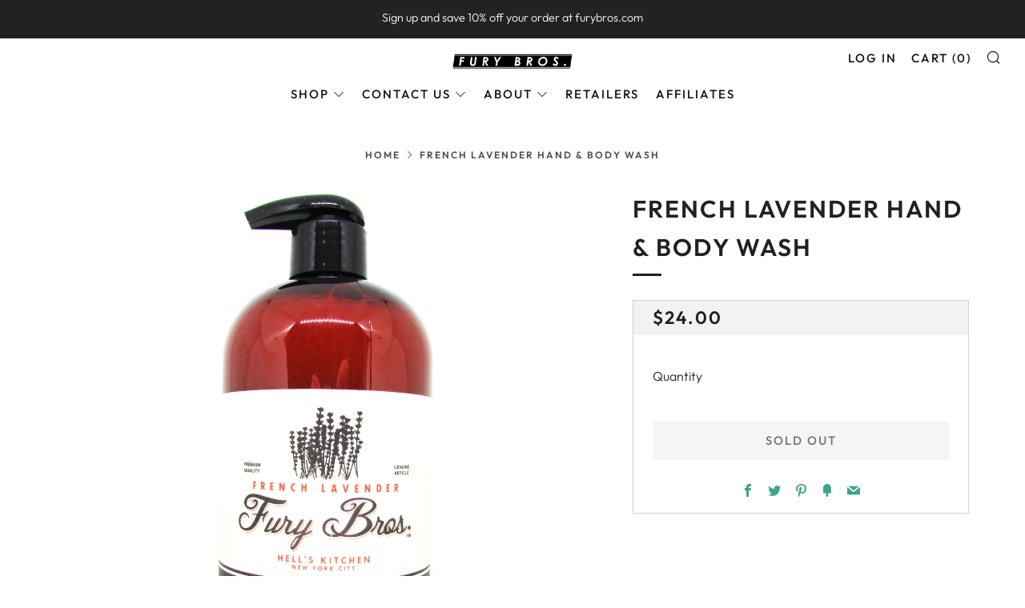

--- FILE ---
content_type: text/html; charset=utf-8
request_url: https://furybros.com/products/fbhb5
body_size: 29912
content:
<!doctype html>
<html class="no-js" lang="en">
<head>
  	<meta charset="utf-8">
  	<meta http-equiv="X-UA-Compatible" content="IE=edge,chrome=1">
  	<meta name="viewport" content="width=device-width, initial-scale=1.0, height=device-height, minimum-scale=1.0, user-scalable=0">
  	<meta name="theme-color" content="#212121">

	<!-- Network optimisations -->

<link rel="preload" as="style" href="//furybros.com/cdn/shop/t/4/assets/theme-critical.css?v=107814299491582666011642949738"><link rel="preload" as="script" href="//furybros.com/cdn/shop/t/4/assets/scrollreveal.min.js?v=160788058297944495001642949737"><link rel="preconnect" href="//cdn.shopify.com" crossorigin>
<link rel="preconnect" href="//fonts.shopifycdn.com" crossorigin>
<link rel="preconnect" href="//v.shopify.com" crossorigin>
<link rel="preconnect" href="//ajax.googleapis.com" crossorigin>
<link rel="preconnect" href="//s.ytimg.com" crossorigin>
<link rel="preconnect" href="//www.youtube.com" crossorigin>
<link rel="dns-prefetch" href="//productreviews.shopifycdn.com">
<link rel="dns-prefetch" href="//maps.googleapis.com">
<link rel="dns-prefetch" href="//maps.gstatic.com">
<link rel="preconnect" href="https://monorail-edge.shopifysvc.com">

<link rel="canonical" href="https://furybros.com/products/fbhb5">
	    <link rel="shortcut icon" href="//furybros.com/cdn/shop/files/Ad_1_Jul_4_2020_32x32.jpg?v=1640718032" type="image/png">
	

	<!-- Title and description ================================================== --><title>French Lavender Hand &amp; Body Wash
&ndash; FuryBros</title><meta name="description" content="The original Lady Liberty, an ex-pat in Provence, fresh and floral. Exfoliating Hand &amp;amp; Body Wash. Made in America. All natural. Vegan friendly. 16 oz."><!-- /snippets/social-meta-tags.liquid -->




<meta property="og:site_name" content="FuryBros">
<meta property="og:url" content="https://furybros.com/products/fbhb5">
<meta property="og:title" content="French Lavender Hand &amp; Body Wash">
<meta property="og:type" content="product">
<meta property="og:description" content="The original Lady Liberty, an ex-pat in Provence, fresh and floral. Exfoliating Hand &amp;amp; Body Wash. Made in America. All natural. Vegan friendly. 16 oz.">

  <meta property="og:price:amount" content="24.00">
  <meta property="og:price:currency" content="USD">

<meta property="og:image" content="http://furybros.com/cdn/shop/products/FrenchLavender_1200x1200.jpg?v=1661361481">
<meta property="og:image:secure_url" content="https://furybros.com/cdn/shop/products/FrenchLavender_1200x1200.jpg?v=1661361481">


<meta name="twitter:card" content="summary_large_image">
<meta name="twitter:title" content="French Lavender Hand &amp; Body Wash">
<meta name="twitter:description" content="The original Lady Liberty, an ex-pat in Provence, fresh and floral. Exfoliating Hand &amp;amp; Body Wash. Made in America. All natural. Vegan friendly. 16 oz.">

  	<!-- JS before CSSOM =================================================== -->
  	<script type="text/javascript">
		theme = {};
		theme.t = {};
		theme.map = {};
		theme.map_settings_url="//furybros.com/cdn/shop/t/4/assets/map_settings.min.js?v=139713383514298653791642949733";
		theme.cart_type = 'modal';
		theme.cart_ajax = true;
		theme.routes = {
			rootUrl: "/",
			rootUrlSlash: "/",
			cartUrl: "/cart",
			cartAddUrl: "/cart/add",
			cartChangeUrl: "/cart/change"
		};
	</script>
	
	<style id="fontsupporttest">@font-face{font-family:"font";src:url("https://")}</style>
	<script type="text/javascript">
		function supportsFontFace() {
			function blacklist() {
				var match = /(WebKit|windows phone.+trident)\/(\d+)/i.exec(navigator.userAgent);
				return match && parseInt(match[2], 10) < (match[1] == 'WebKit' ? 533 : 6);
			}
			function hasFontFaceSrc() {
				var style = document.getElementById('fontsupporttest');
				var sheet = style.sheet || style.styleSheet;
				var cssText = sheet ? (sheet.cssRules && sheet.cssRules[0] ? sheet.cssRules[0].cssText : sheet.cssText || '') : '';
				return /src/i.test(cssText);
			}
			return !blacklist() && hasFontFaceSrc();
		}
		document.documentElement.classList.replace('no-js', 'js');
		if (window.matchMedia("(pointer: coarse)").matches) {document.documentElement.classList.add('touchevents')} else {document.documentElement.classList.add('no-touchevents')}
		if (supportsFontFace()) {document.documentElement.classList.add('fontface')}
	</script>
  	<script src="//furybros.com/cdn/shop/t/4/assets/jquery.min.js?v=60938658743091704111642949732" defer="defer"></script>
  	<script src="//furybros.com/cdn/shop/t/4/assets/vendor.min.js?v=90278687466543848511642949741" defer="defer"></script>
  	<script src="//furybros.com/cdn/shop/t/4/assets/ajax-cart.min.js?v=104655514923492747171642949753" defer="defer"></script>

  	<!-- CSS ================================================== -->
  	
<style data-shopify>





:root {
	--color--brand: #212121;
	--color--brand-dark: #141414;
	--color--brand-light: #2e2e2e;

	--color--accent: #3aa68b;
	--color--accent-dark: #33937b;

	--color--link: #6e6e6e;
	--color--link-dark: #000000;

	--color--text: #212121;
	--color--text-light: rgba(33, 33, 33, 0.7);
	--color--text-lighter: rgba(33, 33, 33, 0.5);
	--color--text-lightest: rgba(33, 33, 33, 0.2);

	--color--text-bg: rgba(33, 33, 33, 0.1);

	--color--headings: #212121;
	--color--alt-text: #3aa68b;
	--color--btn: #ffffff;

	--color--product-bg: #f0f0f0;
	--color--product-sale: #b13b4c;

	--color--bg: #FFFFFF;
	--color--bg-alpha: rgba(255, 255, 255, 0.8);
	--color--bg-light: #ffffff;
	--color--bg-dark: #f2f2f2;

	--font--size-base: 16;
	--font--line-base: 30;

	--font--size-h1: 40;
	--font--size-h2: 30;
	--font--size-h3: 24;
	--font--size-h4: 22;
	--font--size-h5: 19;
	--font--size-h6: 16;

	--font--body: Outfit, sans-serif;
	--font--body-style: normal;
    --font--body-weight: 300;

    --font--title: Outfit, sans-serif;
	--font--title-weight: 600;
	--font--title-style: normal;
	--font--title-space: 2px;
	--font--title-transform: uppercase;
	--font--title-border: 1;
	--font--title-border-size: 3px;

	--font--nav: Outfit, sans-serif;
	--font--nav-weight: 500;
	--font--nav-style: normal;
	--font--nav-space: 2px;
	--font--nav-transform: uppercase;
	--font--nav-size: 15px;

	--font--button: Outfit, sans-serif;
	--font--button-weight: 500;
	--font--button-style: normal;
	--font--button-space: 2px;
	--font--button-transform: uppercase;
	--font--button-size: 15px;
	--font--button-mobile-size: 12px;

	--font--icon-url: //furybros.com/cdn/shop/t/4/assets/sb-icons.eot?v=69961381625854386191642949737;
}
</style>
	<style>@font-face {
  font-family: Outfit;
  font-weight: 300;
  font-style: normal;
  font-display: swap;
  src: url("//furybros.com/cdn/fonts/outfit/outfit_n3.8c97ae4c4fac7c2ea467a6dc784857f4de7e0e37.woff2") format("woff2"),
       url("//furybros.com/cdn/fonts/outfit/outfit_n3.b50a189ccde91f9bceee88f207c18c09f0b62a7b.woff") format("woff");
}

@font-face {
  font-family: Outfit;
  font-weight: 600;
  font-style: normal;
  font-display: swap;
  src: url("//furybros.com/cdn/fonts/outfit/outfit_n6.dfcbaa80187851df2e8384061616a8eaa1702fdc.woff2") format("woff2"),
       url("//furybros.com/cdn/fonts/outfit/outfit_n6.88384e9fc3e36038624caccb938f24ea8008a91d.woff") format("woff");
}

@font-face {
  font-family: Outfit;
  font-weight: 500;
  font-style: normal;
  font-display: swap;
  src: url("//furybros.com/cdn/fonts/outfit/outfit_n5.8646f8eed6d6d0a1ac9821ab288cc9621d1e145e.woff2") format("woff2"),
       url("//furybros.com/cdn/fonts/outfit/outfit_n5.9e3c12421e42661c948a7f5b879e5e0c7d394cd6.woff") format("woff");
}

@font-face {
  font-family: Outfit;
  font-weight: 500;
  font-style: normal;
  font-display: swap;
  src: url("//furybros.com/cdn/fonts/outfit/outfit_n5.8646f8eed6d6d0a1ac9821ab288cc9621d1e145e.woff2") format("woff2"),
       url("//furybros.com/cdn/fonts/outfit/outfit_n5.9e3c12421e42661c948a7f5b879e5e0c7d394cd6.woff") format("woff");
}

@font-face {
  font-family: Outfit;
  font-weight: 400;
  font-style: normal;
  font-display: swap;
  src: url("//furybros.com/cdn/fonts/outfit/outfit_n4.387c2e2715c484a1f1075eb90d64808f1b37ac58.woff2") format("woff2"),
       url("//furybros.com/cdn/fonts/outfit/outfit_n4.aca8c81f18f62c9baa15c2dc5d1f6dd5442cdc50.woff") format("woff");
}

</style>

<link rel="stylesheet" href="//furybros.com/cdn/shop/t/4/assets/theme-critical.css?enable_css_minification=1&v=107814299491582666011642949738">

<link rel="preload" href="//furybros.com/cdn/shop/t/4/assets/theme.css?enable_css_minification=1&v=125641253671737925301642949739" as="style" onload="this.onload=null;this.rel='stylesheet'">
<noscript><link rel="stylesheet" href="//furybros.com/cdn/shop/t/4/assets/theme.css?enable_css_minification=1&v=125641253671737925301642949739"></noscript>
<script>
	/*! loadCSS rel=preload polyfill. [c]2017 Filament Group, Inc. MIT License */
	(function(w){"use strict";if(!w.loadCSS){w.loadCSS=function(){}}var rp=loadCSS.relpreload={};rp.support=(function(){var ret;try{ret=w.document.createElement("link").relList.supports("preload")}catch(e){ret=false}return function(){return ret}})();rp.bindMediaToggle=function(link){var finalMedia=link.media||"all";function enableStylesheet(){if(link.addEventListener){link.removeEventListener("load",enableStylesheet)}else if(link.attachEvent){link.detachEvent("onload",enableStylesheet)}link.setAttribute("onload",null);link.media=finalMedia}if(link.addEventListener){link.addEventListener("load",enableStylesheet)}else if(link.attachEvent){link.attachEvent("onload",enableStylesheet)}setTimeout(function(){link.rel="stylesheet";link.media="only x"});setTimeout(enableStylesheet,3000)};rp.poly=function(){if(rp.support()){return}var links=w.document.getElementsByTagName("link");for(var i=0;i<links.length;i+=1){var link=links[i];if(link.rel==="preload"&&link.getAttribute("as")==="style"&&!link.getAttribute("data-loadcss")){link.setAttribute("data-loadcss",true);rp.bindMediaToggle(link)}}};if(!rp.support()){rp.poly();var run=w.setInterval(rp.poly,500);if(w.addEventListener){w.addEventListener("load",function(){rp.poly();w.clearInterval(run)})}else if(w.attachEvent){w.attachEvent("onload",function(){rp.poly();w.clearInterval(run)})}}if(typeof exports!=="undefined"){exports.loadCSS=loadCSS}else{w.loadCSS=loadCSS}}(typeof global!=="undefined"?global:this));
</script>

	<!-- JS after CSSOM=================================================== -->
  	<script src="//furybros.com/cdn/shop/t/4/assets/theme.min.js?v=84324332471568953331642949740" defer="defer"></script>
  	<script src="//furybros.com/cdn/shop/t/4/assets/custom.js?v=152733329445290166911642949722" defer="defer"></script>

	

  	
		<script src="//furybros.com/cdn/shop/t/4/assets/scrollreveal.min.js?v=160788058297944495001642949737"></script>
	
  	

	<!-- Header hook for plugins ================================================== -->
  	<script>window.performance && window.performance.mark && window.performance.mark('shopify.content_for_header.start');</script><meta name="facebook-domain-verification" content="3r5gr8g4tuau8tscmd37qvm7fqim48">
<meta name="google-site-verification" content="Ij-53TqszELmus11utimoTKAsxVuhAjDxc3Nt8sclqU">
<meta id="shopify-digital-wallet" name="shopify-digital-wallet" content="/53320777885/digital_wallets/dialog">
<meta name="shopify-checkout-api-token" content="6f728f041d0b9d2f3c8725efe0232c37">
<meta id="in-context-paypal-metadata" data-shop-id="53320777885" data-venmo-supported="false" data-environment="production" data-locale="en_US" data-paypal-v4="true" data-currency="USD">
<link rel="alternate" type="application/json+oembed" href="https://furybros.com/products/fbhb5.oembed">
<script async="async" src="/checkouts/internal/preloads.js?locale=en-US"></script>
<link rel="preconnect" href="https://shop.app" crossorigin="anonymous">
<script async="async" src="https://shop.app/checkouts/internal/preloads.js?locale=en-US&shop_id=53320777885" crossorigin="anonymous"></script>
<script id="apple-pay-shop-capabilities" type="application/json">{"shopId":53320777885,"countryCode":"US","currencyCode":"USD","merchantCapabilities":["supports3DS"],"merchantId":"gid:\/\/shopify\/Shop\/53320777885","merchantName":"FuryBros","requiredBillingContactFields":["postalAddress","email"],"requiredShippingContactFields":["postalAddress","email"],"shippingType":"shipping","supportedNetworks":["visa","masterCard","amex","discover","elo","jcb"],"total":{"type":"pending","label":"FuryBros","amount":"1.00"},"shopifyPaymentsEnabled":true,"supportsSubscriptions":true}</script>
<script id="shopify-features" type="application/json">{"accessToken":"6f728f041d0b9d2f3c8725efe0232c37","betas":["rich-media-storefront-analytics"],"domain":"furybros.com","predictiveSearch":true,"shopId":53320777885,"locale":"en"}</script>
<script>var Shopify = Shopify || {};
Shopify.shop = "furybros.myshopify.com";
Shopify.locale = "en";
Shopify.currency = {"active":"USD","rate":"1.0"};
Shopify.country = "US";
Shopify.theme = {"name":"Copy of Venue - Homepage Revisions 1\/22","id":128385024157,"schema_name":"Venue","schema_version":"4.8.3","theme_store_id":836,"role":"main"};
Shopify.theme.handle = "null";
Shopify.theme.style = {"id":null,"handle":null};
Shopify.cdnHost = "furybros.com/cdn";
Shopify.routes = Shopify.routes || {};
Shopify.routes.root = "/";</script>
<script type="module">!function(o){(o.Shopify=o.Shopify||{}).modules=!0}(window);</script>
<script>!function(o){function n(){var o=[];function n(){o.push(Array.prototype.slice.apply(arguments))}return n.q=o,n}var t=o.Shopify=o.Shopify||{};t.loadFeatures=n(),t.autoloadFeatures=n()}(window);</script>
<script>
  window.ShopifyPay = window.ShopifyPay || {};
  window.ShopifyPay.apiHost = "shop.app\/pay";
  window.ShopifyPay.redirectState = null;
</script>
<script id="shop-js-analytics" type="application/json">{"pageType":"product"}</script>
<script defer="defer" async type="module" src="//furybros.com/cdn/shopifycloud/shop-js/modules/v2/client.init-shop-cart-sync_BApSsMSl.en.esm.js"></script>
<script defer="defer" async type="module" src="//furybros.com/cdn/shopifycloud/shop-js/modules/v2/chunk.common_CBoos6YZ.esm.js"></script>
<script type="module">
  await import("//furybros.com/cdn/shopifycloud/shop-js/modules/v2/client.init-shop-cart-sync_BApSsMSl.en.esm.js");
await import("//furybros.com/cdn/shopifycloud/shop-js/modules/v2/chunk.common_CBoos6YZ.esm.js");

  window.Shopify.SignInWithShop?.initShopCartSync?.({"fedCMEnabled":true,"windoidEnabled":true});

</script>
<script>
  window.Shopify = window.Shopify || {};
  if (!window.Shopify.featureAssets) window.Shopify.featureAssets = {};
  window.Shopify.featureAssets['shop-js'] = {"shop-cart-sync":["modules/v2/client.shop-cart-sync_DJczDl9f.en.esm.js","modules/v2/chunk.common_CBoos6YZ.esm.js"],"init-fed-cm":["modules/v2/client.init-fed-cm_BzwGC0Wi.en.esm.js","modules/v2/chunk.common_CBoos6YZ.esm.js"],"init-windoid":["modules/v2/client.init-windoid_BS26ThXS.en.esm.js","modules/v2/chunk.common_CBoos6YZ.esm.js"],"shop-cash-offers":["modules/v2/client.shop-cash-offers_DthCPNIO.en.esm.js","modules/v2/chunk.common_CBoos6YZ.esm.js","modules/v2/chunk.modal_Bu1hFZFC.esm.js"],"shop-button":["modules/v2/client.shop-button_D_JX508o.en.esm.js","modules/v2/chunk.common_CBoos6YZ.esm.js"],"init-shop-email-lookup-coordinator":["modules/v2/client.init-shop-email-lookup-coordinator_DFwWcvrS.en.esm.js","modules/v2/chunk.common_CBoos6YZ.esm.js"],"shop-toast-manager":["modules/v2/client.shop-toast-manager_tEhgP2F9.en.esm.js","modules/v2/chunk.common_CBoos6YZ.esm.js"],"shop-login-button":["modules/v2/client.shop-login-button_DwLgFT0K.en.esm.js","modules/v2/chunk.common_CBoos6YZ.esm.js","modules/v2/chunk.modal_Bu1hFZFC.esm.js"],"avatar":["modules/v2/client.avatar_BTnouDA3.en.esm.js"],"init-shop-cart-sync":["modules/v2/client.init-shop-cart-sync_BApSsMSl.en.esm.js","modules/v2/chunk.common_CBoos6YZ.esm.js"],"pay-button":["modules/v2/client.pay-button_BuNmcIr_.en.esm.js","modules/v2/chunk.common_CBoos6YZ.esm.js"],"init-shop-for-new-customer-accounts":["modules/v2/client.init-shop-for-new-customer-accounts_DrjXSI53.en.esm.js","modules/v2/client.shop-login-button_DwLgFT0K.en.esm.js","modules/v2/chunk.common_CBoos6YZ.esm.js","modules/v2/chunk.modal_Bu1hFZFC.esm.js"],"init-customer-accounts-sign-up":["modules/v2/client.init-customer-accounts-sign-up_TlVCiykN.en.esm.js","modules/v2/client.shop-login-button_DwLgFT0K.en.esm.js","modules/v2/chunk.common_CBoos6YZ.esm.js","modules/v2/chunk.modal_Bu1hFZFC.esm.js"],"shop-follow-button":["modules/v2/client.shop-follow-button_C5D3XtBb.en.esm.js","modules/v2/chunk.common_CBoos6YZ.esm.js","modules/v2/chunk.modal_Bu1hFZFC.esm.js"],"checkout-modal":["modules/v2/client.checkout-modal_8TC_1FUY.en.esm.js","modules/v2/chunk.common_CBoos6YZ.esm.js","modules/v2/chunk.modal_Bu1hFZFC.esm.js"],"init-customer-accounts":["modules/v2/client.init-customer-accounts_C0Oh2ljF.en.esm.js","modules/v2/client.shop-login-button_DwLgFT0K.en.esm.js","modules/v2/chunk.common_CBoos6YZ.esm.js","modules/v2/chunk.modal_Bu1hFZFC.esm.js"],"lead-capture":["modules/v2/client.lead-capture_Cq0gfm7I.en.esm.js","modules/v2/chunk.common_CBoos6YZ.esm.js","modules/v2/chunk.modal_Bu1hFZFC.esm.js"],"shop-login":["modules/v2/client.shop-login_BmtnoEUo.en.esm.js","modules/v2/chunk.common_CBoos6YZ.esm.js","modules/v2/chunk.modal_Bu1hFZFC.esm.js"],"payment-terms":["modules/v2/client.payment-terms_BHOWV7U_.en.esm.js","modules/v2/chunk.common_CBoos6YZ.esm.js","modules/v2/chunk.modal_Bu1hFZFC.esm.js"]};
</script>
<script>(function() {
  var isLoaded = false;
  function asyncLoad() {
    if (isLoaded) return;
    isLoaded = true;
    var urls = ["https:\/\/www.improvedcontactform.com\/icf.js?shop=furybros.myshopify.com","https:\/\/cdn-app.sealsubscriptions.com\/shopify\/public\/js\/sealsubscriptions.js?shop=furybros.myshopify.com","\/\/shopify.privy.com\/widget.js?shop=furybros.myshopify.com","https:\/\/storelocator.metizapps.com\/assets\/js\/app.js?shop=furybros.myshopify.com","\/\/cdn.shopify.com\/proxy\/9a341b6523934160dfc5bcf33134455dec10a70ee84d6a9f3eed32733143c6c0\/api.goaffpro.com\/loader.js?shop=furybros.myshopify.com\u0026sp-cache-control=cHVibGljLCBtYXgtYWdlPTkwMA","https:\/\/cdn.adscale.com\/static\/ecom_js\/furybros\/add_item_to_cart.js?ver=20260120\u0026shop=furybros.myshopify.com"];
    for (var i = 0; i < urls.length; i++) {
      var s = document.createElement('script');
      s.type = 'text/javascript';
      s.async = true;
      s.src = urls[i];
      var x = document.getElementsByTagName('script')[0];
      x.parentNode.insertBefore(s, x);
    }
  };
  if(window.attachEvent) {
    window.attachEvent('onload', asyncLoad);
  } else {
    window.addEventListener('load', asyncLoad, false);
  }
})();</script>
<script id="__st">var __st={"a":53320777885,"offset":-18000,"reqid":"0d778fe2-d11c-495e-bbb7-92fb06e958d5-1768886484","pageurl":"furybros.com\/products\/fbhb5","u":"547328b8c14a","p":"product","rtyp":"product","rid":6569690693789};</script>
<script>window.ShopifyPaypalV4VisibilityTracking = true;</script>
<script id="captcha-bootstrap">!function(){'use strict';const t='contact',e='account',n='new_comment',o=[[t,t],['blogs',n],['comments',n],[t,'customer']],c=[[e,'customer_login'],[e,'guest_login'],[e,'recover_customer_password'],[e,'create_customer']],r=t=>t.map((([t,e])=>`form[action*='/${t}']:not([data-nocaptcha='true']) input[name='form_type'][value='${e}']`)).join(','),a=t=>()=>t?[...document.querySelectorAll(t)].map((t=>t.form)):[];function s(){const t=[...o],e=r(t);return a(e)}const i='password',u='form_key',d=['recaptcha-v3-token','g-recaptcha-response','h-captcha-response',i],f=()=>{try{return window.sessionStorage}catch{return}},m='__shopify_v',_=t=>t.elements[u];function p(t,e,n=!1){try{const o=window.sessionStorage,c=JSON.parse(o.getItem(e)),{data:r}=function(t){const{data:e,action:n}=t;return t[m]||n?{data:e,action:n}:{data:t,action:n}}(c);for(const[e,n]of Object.entries(r))t.elements[e]&&(t.elements[e].value=n);n&&o.removeItem(e)}catch(o){console.error('form repopulation failed',{error:o})}}const l='form_type',E='cptcha';function T(t){t.dataset[E]=!0}const w=window,h=w.document,L='Shopify',v='ce_forms',y='captcha';let A=!1;((t,e)=>{const n=(g='f06e6c50-85a8-45c8-87d0-21a2b65856fe',I='https://cdn.shopify.com/shopifycloud/storefront-forms-hcaptcha/ce_storefront_forms_captcha_hcaptcha.v1.5.2.iife.js',D={infoText:'Protected by hCaptcha',privacyText:'Privacy',termsText:'Terms'},(t,e,n)=>{const o=w[L][v],c=o.bindForm;if(c)return c(t,g,e,D).then(n);var r;o.q.push([[t,g,e,D],n]),r=I,A||(h.body.append(Object.assign(h.createElement('script'),{id:'captcha-provider',async:!0,src:r})),A=!0)});var g,I,D;w[L]=w[L]||{},w[L][v]=w[L][v]||{},w[L][v].q=[],w[L][y]=w[L][y]||{},w[L][y].protect=function(t,e){n(t,void 0,e),T(t)},Object.freeze(w[L][y]),function(t,e,n,w,h,L){const[v,y,A,g]=function(t,e,n){const i=e?o:[],u=t?c:[],d=[...i,...u],f=r(d),m=r(i),_=r(d.filter((([t,e])=>n.includes(e))));return[a(f),a(m),a(_),s()]}(w,h,L),I=t=>{const e=t.target;return e instanceof HTMLFormElement?e:e&&e.form},D=t=>v().includes(t);t.addEventListener('submit',(t=>{const e=I(t);if(!e)return;const n=D(e)&&!e.dataset.hcaptchaBound&&!e.dataset.recaptchaBound,o=_(e),c=g().includes(e)&&(!o||!o.value);(n||c)&&t.preventDefault(),c&&!n&&(function(t){try{if(!f())return;!function(t){const e=f();if(!e)return;const n=_(t);if(!n)return;const o=n.value;o&&e.removeItem(o)}(t);const e=Array.from(Array(32),(()=>Math.random().toString(36)[2])).join('');!function(t,e){_(t)||t.append(Object.assign(document.createElement('input'),{type:'hidden',name:u})),t.elements[u].value=e}(t,e),function(t,e){const n=f();if(!n)return;const o=[...t.querySelectorAll(`input[type='${i}']`)].map((({name:t})=>t)),c=[...d,...o],r={};for(const[a,s]of new FormData(t).entries())c.includes(a)||(r[a]=s);n.setItem(e,JSON.stringify({[m]:1,action:t.action,data:r}))}(t,e)}catch(e){console.error('failed to persist form',e)}}(e),e.submit())}));const S=(t,e)=>{t&&!t.dataset[E]&&(n(t,e.some((e=>e===t))),T(t))};for(const o of['focusin','change'])t.addEventListener(o,(t=>{const e=I(t);D(e)&&S(e,y())}));const B=e.get('form_key'),M=e.get(l),P=B&&M;t.addEventListener('DOMContentLoaded',(()=>{const t=y();if(P)for(const e of t)e.elements[l].value===M&&p(e,B);[...new Set([...A(),...v().filter((t=>'true'===t.dataset.shopifyCaptcha))])].forEach((e=>S(e,t)))}))}(h,new URLSearchParams(w.location.search),n,t,e,['guest_login'])})(!0,!0)}();</script>
<script integrity="sha256-4kQ18oKyAcykRKYeNunJcIwy7WH5gtpwJnB7kiuLZ1E=" data-source-attribution="shopify.loadfeatures" defer="defer" src="//furybros.com/cdn/shopifycloud/storefront/assets/storefront/load_feature-a0a9edcb.js" crossorigin="anonymous"></script>
<script crossorigin="anonymous" defer="defer" src="//furybros.com/cdn/shopifycloud/storefront/assets/shopify_pay/storefront-65b4c6d7.js?v=20250812"></script>
<script data-source-attribution="shopify.dynamic_checkout.dynamic.init">var Shopify=Shopify||{};Shopify.PaymentButton=Shopify.PaymentButton||{isStorefrontPortableWallets:!0,init:function(){window.Shopify.PaymentButton.init=function(){};var t=document.createElement("script");t.src="https://furybros.com/cdn/shopifycloud/portable-wallets/latest/portable-wallets.en.js",t.type="module",document.head.appendChild(t)}};
</script>
<script data-source-attribution="shopify.dynamic_checkout.buyer_consent">
  function portableWalletsHideBuyerConsent(e){var t=document.getElementById("shopify-buyer-consent"),n=document.getElementById("shopify-subscription-policy-button");t&&n&&(t.classList.add("hidden"),t.setAttribute("aria-hidden","true"),n.removeEventListener("click",e))}function portableWalletsShowBuyerConsent(e){var t=document.getElementById("shopify-buyer-consent"),n=document.getElementById("shopify-subscription-policy-button");t&&n&&(t.classList.remove("hidden"),t.removeAttribute("aria-hidden"),n.addEventListener("click",e))}window.Shopify?.PaymentButton&&(window.Shopify.PaymentButton.hideBuyerConsent=portableWalletsHideBuyerConsent,window.Shopify.PaymentButton.showBuyerConsent=portableWalletsShowBuyerConsent);
</script>
<script>
  function portableWalletsCleanup(e){e&&e.src&&console.error("Failed to load portable wallets script "+e.src);var t=document.querySelectorAll("shopify-accelerated-checkout .shopify-payment-button__skeleton, shopify-accelerated-checkout-cart .wallet-cart-button__skeleton"),e=document.getElementById("shopify-buyer-consent");for(let e=0;e<t.length;e++)t[e].remove();e&&e.remove()}function portableWalletsNotLoadedAsModule(e){e instanceof ErrorEvent&&"string"==typeof e.message&&e.message.includes("import.meta")&&"string"==typeof e.filename&&e.filename.includes("portable-wallets")&&(window.removeEventListener("error",portableWalletsNotLoadedAsModule),window.Shopify.PaymentButton.failedToLoad=e,"loading"===document.readyState?document.addEventListener("DOMContentLoaded",window.Shopify.PaymentButton.init):window.Shopify.PaymentButton.init())}window.addEventListener("error",portableWalletsNotLoadedAsModule);
</script>

<script type="module" src="https://furybros.com/cdn/shopifycloud/portable-wallets/latest/portable-wallets.en.js" onError="portableWalletsCleanup(this)" crossorigin="anonymous"></script>
<script nomodule>
  document.addEventListener("DOMContentLoaded", portableWalletsCleanup);
</script>

<link id="shopify-accelerated-checkout-styles" rel="stylesheet" media="screen" href="https://furybros.com/cdn/shopifycloud/portable-wallets/latest/accelerated-checkout-backwards-compat.css" crossorigin="anonymous">
<style id="shopify-accelerated-checkout-cart">
        #shopify-buyer-consent {
  margin-top: 1em;
  display: inline-block;
  width: 100%;
}

#shopify-buyer-consent.hidden {
  display: none;
}

#shopify-subscription-policy-button {
  background: none;
  border: none;
  padding: 0;
  text-decoration: underline;
  font-size: inherit;
  cursor: pointer;
}

#shopify-subscription-policy-button::before {
  box-shadow: none;
}

      </style>

<script>window.performance && window.performance.mark && window.performance.mark('shopify.content_for_header.end');</script>

<meta name="facebook-domain-verification" content="yr2kio4sd7cwa8n6tbnzkkrxxl7i5x" />

<link href="https://monorail-edge.shopifysvc.com" rel="dns-prefetch">
<script>(function(){if ("sendBeacon" in navigator && "performance" in window) {try {var session_token_from_headers = performance.getEntriesByType('navigation')[0].serverTiming.find(x => x.name == '_s').description;} catch {var session_token_from_headers = undefined;}var session_cookie_matches = document.cookie.match(/_shopify_s=([^;]*)/);var session_token_from_cookie = session_cookie_matches && session_cookie_matches.length === 2 ? session_cookie_matches[1] : "";var session_token = session_token_from_headers || session_token_from_cookie || "";function handle_abandonment_event(e) {var entries = performance.getEntries().filter(function(entry) {return /monorail-edge.shopifysvc.com/.test(entry.name);});if (!window.abandonment_tracked && entries.length === 0) {window.abandonment_tracked = true;var currentMs = Date.now();var navigation_start = performance.timing.navigationStart;var payload = {shop_id: 53320777885,url: window.location.href,navigation_start,duration: currentMs - navigation_start,session_token,page_type: "product"};window.navigator.sendBeacon("https://monorail-edge.shopifysvc.com/v1/produce", JSON.stringify({schema_id: "online_store_buyer_site_abandonment/1.1",payload: payload,metadata: {event_created_at_ms: currentMs,event_sent_at_ms: currentMs}}));}}window.addEventListener('pagehide', handle_abandonment_event);}}());</script>
<script id="web-pixels-manager-setup">(function e(e,d,r,n,o){if(void 0===o&&(o={}),!Boolean(null===(a=null===(i=window.Shopify)||void 0===i?void 0:i.analytics)||void 0===a?void 0:a.replayQueue)){var i,a;window.Shopify=window.Shopify||{};var t=window.Shopify;t.analytics=t.analytics||{};var s=t.analytics;s.replayQueue=[],s.publish=function(e,d,r){return s.replayQueue.push([e,d,r]),!0};try{self.performance.mark("wpm:start")}catch(e){}var l=function(){var e={modern:/Edge?\/(1{2}[4-9]|1[2-9]\d|[2-9]\d{2}|\d{4,})\.\d+(\.\d+|)|Firefox\/(1{2}[4-9]|1[2-9]\d|[2-9]\d{2}|\d{4,})\.\d+(\.\d+|)|Chrom(ium|e)\/(9{2}|\d{3,})\.\d+(\.\d+|)|(Maci|X1{2}).+ Version\/(15\.\d+|(1[6-9]|[2-9]\d|\d{3,})\.\d+)([,.]\d+|)( \(\w+\)|)( Mobile\/\w+|) Safari\/|Chrome.+OPR\/(9{2}|\d{3,})\.\d+\.\d+|(CPU[ +]OS|iPhone[ +]OS|CPU[ +]iPhone|CPU IPhone OS|CPU iPad OS)[ +]+(15[._]\d+|(1[6-9]|[2-9]\d|\d{3,})[._]\d+)([._]\d+|)|Android:?[ /-](13[3-9]|1[4-9]\d|[2-9]\d{2}|\d{4,})(\.\d+|)(\.\d+|)|Android.+Firefox\/(13[5-9]|1[4-9]\d|[2-9]\d{2}|\d{4,})\.\d+(\.\d+|)|Android.+Chrom(ium|e)\/(13[3-9]|1[4-9]\d|[2-9]\d{2}|\d{4,})\.\d+(\.\d+|)|SamsungBrowser\/([2-9]\d|\d{3,})\.\d+/,legacy:/Edge?\/(1[6-9]|[2-9]\d|\d{3,})\.\d+(\.\d+|)|Firefox\/(5[4-9]|[6-9]\d|\d{3,})\.\d+(\.\d+|)|Chrom(ium|e)\/(5[1-9]|[6-9]\d|\d{3,})\.\d+(\.\d+|)([\d.]+$|.*Safari\/(?![\d.]+ Edge\/[\d.]+$))|(Maci|X1{2}).+ Version\/(10\.\d+|(1[1-9]|[2-9]\d|\d{3,})\.\d+)([,.]\d+|)( \(\w+\)|)( Mobile\/\w+|) Safari\/|Chrome.+OPR\/(3[89]|[4-9]\d|\d{3,})\.\d+\.\d+|(CPU[ +]OS|iPhone[ +]OS|CPU[ +]iPhone|CPU IPhone OS|CPU iPad OS)[ +]+(10[._]\d+|(1[1-9]|[2-9]\d|\d{3,})[._]\d+)([._]\d+|)|Android:?[ /-](13[3-9]|1[4-9]\d|[2-9]\d{2}|\d{4,})(\.\d+|)(\.\d+|)|Mobile Safari.+OPR\/([89]\d|\d{3,})\.\d+\.\d+|Android.+Firefox\/(13[5-9]|1[4-9]\d|[2-9]\d{2}|\d{4,})\.\d+(\.\d+|)|Android.+Chrom(ium|e)\/(13[3-9]|1[4-9]\d|[2-9]\d{2}|\d{4,})\.\d+(\.\d+|)|Android.+(UC? ?Browser|UCWEB|U3)[ /]?(15\.([5-9]|\d{2,})|(1[6-9]|[2-9]\d|\d{3,})\.\d+)\.\d+|SamsungBrowser\/(5\.\d+|([6-9]|\d{2,})\.\d+)|Android.+MQ{2}Browser\/(14(\.(9|\d{2,})|)|(1[5-9]|[2-9]\d|\d{3,})(\.\d+|))(\.\d+|)|K[Aa][Ii]OS\/(3\.\d+|([4-9]|\d{2,})\.\d+)(\.\d+|)/},d=e.modern,r=e.legacy,n=navigator.userAgent;return n.match(d)?"modern":n.match(r)?"legacy":"unknown"}(),u="modern"===l?"modern":"legacy",c=(null!=n?n:{modern:"",legacy:""})[u],f=function(e){return[e.baseUrl,"/wpm","/b",e.hashVersion,"modern"===e.buildTarget?"m":"l",".js"].join("")}({baseUrl:d,hashVersion:r,buildTarget:u}),m=function(e){var d=e.version,r=e.bundleTarget,n=e.surface,o=e.pageUrl,i=e.monorailEndpoint;return{emit:function(e){var a=e.status,t=e.errorMsg,s=(new Date).getTime(),l=JSON.stringify({metadata:{event_sent_at_ms:s},events:[{schema_id:"web_pixels_manager_load/3.1",payload:{version:d,bundle_target:r,page_url:o,status:a,surface:n,error_msg:t},metadata:{event_created_at_ms:s}}]});if(!i)return console&&console.warn&&console.warn("[Web Pixels Manager] No Monorail endpoint provided, skipping logging."),!1;try{return self.navigator.sendBeacon.bind(self.navigator)(i,l)}catch(e){}var u=new XMLHttpRequest;try{return u.open("POST",i,!0),u.setRequestHeader("Content-Type","text/plain"),u.send(l),!0}catch(e){return console&&console.warn&&console.warn("[Web Pixels Manager] Got an unhandled error while logging to Monorail."),!1}}}}({version:r,bundleTarget:l,surface:e.surface,pageUrl:self.location.href,monorailEndpoint:e.monorailEndpoint});try{o.browserTarget=l,function(e){var d=e.src,r=e.async,n=void 0===r||r,o=e.onload,i=e.onerror,a=e.sri,t=e.scriptDataAttributes,s=void 0===t?{}:t,l=document.createElement("script"),u=document.querySelector("head"),c=document.querySelector("body");if(l.async=n,l.src=d,a&&(l.integrity=a,l.crossOrigin="anonymous"),s)for(var f in s)if(Object.prototype.hasOwnProperty.call(s,f))try{l.dataset[f]=s[f]}catch(e){}if(o&&l.addEventListener("load",o),i&&l.addEventListener("error",i),u)u.appendChild(l);else{if(!c)throw new Error("Did not find a head or body element to append the script");c.appendChild(l)}}({src:f,async:!0,onload:function(){if(!function(){var e,d;return Boolean(null===(d=null===(e=window.Shopify)||void 0===e?void 0:e.analytics)||void 0===d?void 0:d.initialized)}()){var d=window.webPixelsManager.init(e)||void 0;if(d){var r=window.Shopify.analytics;r.replayQueue.forEach((function(e){var r=e[0],n=e[1],o=e[2];d.publishCustomEvent(r,n,o)})),r.replayQueue=[],r.publish=d.publishCustomEvent,r.visitor=d.visitor,r.initialized=!0}}},onerror:function(){return m.emit({status:"failed",errorMsg:"".concat(f," has failed to load")})},sri:function(e){var d=/^sha384-[A-Za-z0-9+/=]+$/;return"string"==typeof e&&d.test(e)}(c)?c:"",scriptDataAttributes:o}),m.emit({status:"loading"})}catch(e){m.emit({status:"failed",errorMsg:(null==e?void 0:e.message)||"Unknown error"})}}})({shopId: 53320777885,storefrontBaseUrl: "https://furybros.com",extensionsBaseUrl: "https://extensions.shopifycdn.com/cdn/shopifycloud/web-pixels-manager",monorailEndpoint: "https://monorail-edge.shopifysvc.com/unstable/produce_batch",surface: "storefront-renderer",enabledBetaFlags: ["2dca8a86"],webPixelsConfigList: [{"id":"1748730013","configuration":"{\"businessId\":\"C0D1B15F55237D5294811A5F\",\"environment\":\"production\",\"debug\":\"false\"}","eventPayloadVersion":"v1","runtimeContext":"STRICT","scriptVersion":"d5ef50063231899b62b2e476e608105a","type":"APP","apiClientId":861484,"privacyPurposes":["ANALYTICS","MARKETING","SALE_OF_DATA"],"dataSharingAdjustments":{"protectedCustomerApprovalScopes":["read_customer_email","read_customer_name","read_customer_personal_data","read_customer_phone"]}},{"id":"1702756509","configuration":"{\"config\":\"{\\\"google_tag_ids\\\":[\\\"GT-5RMHBZ7F\\\"],\\\"target_country\\\":\\\"ZZ\\\",\\\"gtag_events\\\":[{\\\"type\\\":\\\"view_item\\\",\\\"action_label\\\":\\\"MC-TN33DH78YV\\\"},{\\\"type\\\":\\\"purchase\\\",\\\"action_label\\\":\\\"MC-TN33DH78YV\\\"},{\\\"type\\\":\\\"page_view\\\",\\\"action_label\\\":\\\"MC-TN33DH78YV\\\"}],\\\"enable_monitoring_mode\\\":false}\"}","eventPayloadVersion":"v1","runtimeContext":"OPEN","scriptVersion":"b2a88bafab3e21179ed38636efcd8a93","type":"APP","apiClientId":1780363,"privacyPurposes":[],"dataSharingAdjustments":{"protectedCustomerApprovalScopes":["read_customer_address","read_customer_email","read_customer_name","read_customer_personal_data","read_customer_phone"]}},{"id":"1270644893","configuration":"{\"accountID\":\"AdScaleWepPixel\",\"adscaleShopHost\":\"furybros\"}","eventPayloadVersion":"v1","runtimeContext":"STRICT","scriptVersion":"fd09d49fa6133eb75bf9e72f0ef8df2e","type":"APP","apiClientId":1807201,"privacyPurposes":["ANALYTICS","MARKETING","SALE_OF_DATA"],"dataSharingAdjustments":{"protectedCustomerApprovalScopes":["read_customer_address","read_customer_email","read_customer_name","read_customer_personal_data","read_customer_phone"]}},{"id":"695500957","configuration":"{\"shop\":\"furybros.myshopify.com\",\"cookie_duration\":\"604800\"}","eventPayloadVersion":"v1","runtimeContext":"STRICT","scriptVersion":"a2e7513c3708f34b1f617d7ce88f9697","type":"APP","apiClientId":2744533,"privacyPurposes":["ANALYTICS","MARKETING"],"dataSharingAdjustments":{"protectedCustomerApprovalScopes":["read_customer_address","read_customer_email","read_customer_name","read_customer_personal_data","read_customer_phone"]}},{"id":"199098525","configuration":"{\"pixel_id\":\"773166864094579\",\"pixel_type\":\"facebook_pixel\",\"metaapp_system_user_token\":\"-\"}","eventPayloadVersion":"v1","runtimeContext":"OPEN","scriptVersion":"ca16bc87fe92b6042fbaa3acc2fbdaa6","type":"APP","apiClientId":2329312,"privacyPurposes":["ANALYTICS","MARKETING","SALE_OF_DATA"],"dataSharingAdjustments":{"protectedCustomerApprovalScopes":["read_customer_address","read_customer_email","read_customer_name","read_customer_personal_data","read_customer_phone"]}},{"id":"shopify-app-pixel","configuration":"{}","eventPayloadVersion":"v1","runtimeContext":"STRICT","scriptVersion":"0450","apiClientId":"shopify-pixel","type":"APP","privacyPurposes":["ANALYTICS","MARKETING"]},{"id":"shopify-custom-pixel","eventPayloadVersion":"v1","runtimeContext":"LAX","scriptVersion":"0450","apiClientId":"shopify-pixel","type":"CUSTOM","privacyPurposes":["ANALYTICS","MARKETING"]}],isMerchantRequest: false,initData: {"shop":{"name":"FuryBros","paymentSettings":{"currencyCode":"USD"},"myshopifyDomain":"furybros.myshopify.com","countryCode":"US","storefrontUrl":"https:\/\/furybros.com"},"customer":null,"cart":null,"checkout":null,"productVariants":[{"price":{"amount":24.0,"currencyCode":"USD"},"product":{"title":"French Lavender Hand \u0026 Body Wash","vendor":"FuryBros","id":"6569690693789","untranslatedTitle":"French Lavender Hand \u0026 Body Wash","url":"\/products\/fbhb5","type":"Body Wash\/Shower Gel"},"id":"41283204907165","image":{"src":"\/\/furybros.com\/cdn\/shop\/products\/FrenchLavender.jpg?v=1661361481"},"sku":"FBHB5","title":"Default Title","untranslatedTitle":"Default Title"}],"purchasingCompany":null},},"https://furybros.com/cdn","fcfee988w5aeb613cpc8e4bc33m6693e112",{"modern":"","legacy":""},{"shopId":"53320777885","storefrontBaseUrl":"https:\/\/furybros.com","extensionBaseUrl":"https:\/\/extensions.shopifycdn.com\/cdn\/shopifycloud\/web-pixels-manager","surface":"storefront-renderer","enabledBetaFlags":"[\"2dca8a86\"]","isMerchantRequest":"false","hashVersion":"fcfee988w5aeb613cpc8e4bc33m6693e112","publish":"custom","events":"[[\"page_viewed\",{}],[\"product_viewed\",{\"productVariant\":{\"price\":{\"amount\":24.0,\"currencyCode\":\"USD\"},\"product\":{\"title\":\"French Lavender Hand \u0026 Body Wash\",\"vendor\":\"FuryBros\",\"id\":\"6569690693789\",\"untranslatedTitle\":\"French Lavender Hand \u0026 Body Wash\",\"url\":\"\/products\/fbhb5\",\"type\":\"Body Wash\/Shower Gel\"},\"id\":\"41283204907165\",\"image\":{\"src\":\"\/\/furybros.com\/cdn\/shop\/products\/FrenchLavender.jpg?v=1661361481\"},\"sku\":\"FBHB5\",\"title\":\"Default Title\",\"untranslatedTitle\":\"Default Title\"}}]]"});</script><script>
  window.ShopifyAnalytics = window.ShopifyAnalytics || {};
  window.ShopifyAnalytics.meta = window.ShopifyAnalytics.meta || {};
  window.ShopifyAnalytics.meta.currency = 'USD';
  var meta = {"product":{"id":6569690693789,"gid":"gid:\/\/shopify\/Product\/6569690693789","vendor":"FuryBros","type":"Body Wash\/Shower Gel","handle":"fbhb5","variants":[{"id":41283204907165,"price":2400,"name":"French Lavender Hand \u0026 Body Wash","public_title":null,"sku":"FBHB5"}],"remote":false},"page":{"pageType":"product","resourceType":"product","resourceId":6569690693789,"requestId":"0d778fe2-d11c-495e-bbb7-92fb06e958d5-1768886484"}};
  for (var attr in meta) {
    window.ShopifyAnalytics.meta[attr] = meta[attr];
  }
</script>
<script class="analytics">
  (function () {
    var customDocumentWrite = function(content) {
      var jquery = null;

      if (window.jQuery) {
        jquery = window.jQuery;
      } else if (window.Checkout && window.Checkout.$) {
        jquery = window.Checkout.$;
      }

      if (jquery) {
        jquery('body').append(content);
      }
    };

    var hasLoggedConversion = function(token) {
      if (token) {
        return document.cookie.indexOf('loggedConversion=' + token) !== -1;
      }
      return false;
    }

    var setCookieIfConversion = function(token) {
      if (token) {
        var twoMonthsFromNow = new Date(Date.now());
        twoMonthsFromNow.setMonth(twoMonthsFromNow.getMonth() + 2);

        document.cookie = 'loggedConversion=' + token + '; expires=' + twoMonthsFromNow;
      }
    }

    var trekkie = window.ShopifyAnalytics.lib = window.trekkie = window.trekkie || [];
    if (trekkie.integrations) {
      return;
    }
    trekkie.methods = [
      'identify',
      'page',
      'ready',
      'track',
      'trackForm',
      'trackLink'
    ];
    trekkie.factory = function(method) {
      return function() {
        var args = Array.prototype.slice.call(arguments);
        args.unshift(method);
        trekkie.push(args);
        return trekkie;
      };
    };
    for (var i = 0; i < trekkie.methods.length; i++) {
      var key = trekkie.methods[i];
      trekkie[key] = trekkie.factory(key);
    }
    trekkie.load = function(config) {
      trekkie.config = config || {};
      trekkie.config.initialDocumentCookie = document.cookie;
      var first = document.getElementsByTagName('script')[0];
      var script = document.createElement('script');
      script.type = 'text/javascript';
      script.onerror = function(e) {
        var scriptFallback = document.createElement('script');
        scriptFallback.type = 'text/javascript';
        scriptFallback.onerror = function(error) {
                var Monorail = {
      produce: function produce(monorailDomain, schemaId, payload) {
        var currentMs = new Date().getTime();
        var event = {
          schema_id: schemaId,
          payload: payload,
          metadata: {
            event_created_at_ms: currentMs,
            event_sent_at_ms: currentMs
          }
        };
        return Monorail.sendRequest("https://" + monorailDomain + "/v1/produce", JSON.stringify(event));
      },
      sendRequest: function sendRequest(endpointUrl, payload) {
        // Try the sendBeacon API
        if (window && window.navigator && typeof window.navigator.sendBeacon === 'function' && typeof window.Blob === 'function' && !Monorail.isIos12()) {
          var blobData = new window.Blob([payload], {
            type: 'text/plain'
          });

          if (window.navigator.sendBeacon(endpointUrl, blobData)) {
            return true;
          } // sendBeacon was not successful

        } // XHR beacon

        var xhr = new XMLHttpRequest();

        try {
          xhr.open('POST', endpointUrl);
          xhr.setRequestHeader('Content-Type', 'text/plain');
          xhr.send(payload);
        } catch (e) {
          console.log(e);
        }

        return false;
      },
      isIos12: function isIos12() {
        return window.navigator.userAgent.lastIndexOf('iPhone; CPU iPhone OS 12_') !== -1 || window.navigator.userAgent.lastIndexOf('iPad; CPU OS 12_') !== -1;
      }
    };
    Monorail.produce('monorail-edge.shopifysvc.com',
      'trekkie_storefront_load_errors/1.1',
      {shop_id: 53320777885,
      theme_id: 128385024157,
      app_name: "storefront",
      context_url: window.location.href,
      source_url: "//furybros.com/cdn/s/trekkie.storefront.cd680fe47e6c39ca5d5df5f0a32d569bc48c0f27.min.js"});

        };
        scriptFallback.async = true;
        scriptFallback.src = '//furybros.com/cdn/s/trekkie.storefront.cd680fe47e6c39ca5d5df5f0a32d569bc48c0f27.min.js';
        first.parentNode.insertBefore(scriptFallback, first);
      };
      script.async = true;
      script.src = '//furybros.com/cdn/s/trekkie.storefront.cd680fe47e6c39ca5d5df5f0a32d569bc48c0f27.min.js';
      first.parentNode.insertBefore(script, first);
    };
    trekkie.load(
      {"Trekkie":{"appName":"storefront","development":false,"defaultAttributes":{"shopId":53320777885,"isMerchantRequest":null,"themeId":128385024157,"themeCityHash":"3843747908737357599","contentLanguage":"en","currency":"USD","eventMetadataId":"fa5ee1d4-bc3a-4efc-be3d-7e786e077c7d"},"isServerSideCookieWritingEnabled":true,"monorailRegion":"shop_domain","enabledBetaFlags":["65f19447"]},"Session Attribution":{},"S2S":{"facebookCapiEnabled":true,"source":"trekkie-storefront-renderer","apiClientId":580111}}
    );

    var loaded = false;
    trekkie.ready(function() {
      if (loaded) return;
      loaded = true;

      window.ShopifyAnalytics.lib = window.trekkie;

      var originalDocumentWrite = document.write;
      document.write = customDocumentWrite;
      try { window.ShopifyAnalytics.merchantGoogleAnalytics.call(this); } catch(error) {};
      document.write = originalDocumentWrite;

      window.ShopifyAnalytics.lib.page(null,{"pageType":"product","resourceType":"product","resourceId":6569690693789,"requestId":"0d778fe2-d11c-495e-bbb7-92fb06e958d5-1768886484","shopifyEmitted":true});

      var match = window.location.pathname.match(/checkouts\/(.+)\/(thank_you|post_purchase)/)
      var token = match? match[1]: undefined;
      if (!hasLoggedConversion(token)) {
        setCookieIfConversion(token);
        window.ShopifyAnalytics.lib.track("Viewed Product",{"currency":"USD","variantId":41283204907165,"productId":6569690693789,"productGid":"gid:\/\/shopify\/Product\/6569690693789","name":"French Lavender Hand \u0026 Body Wash","price":"24.00","sku":"FBHB5","brand":"FuryBros","variant":null,"category":"Body Wash\/Shower Gel","nonInteraction":true,"remote":false},undefined,undefined,{"shopifyEmitted":true});
      window.ShopifyAnalytics.lib.track("monorail:\/\/trekkie_storefront_viewed_product\/1.1",{"currency":"USD","variantId":41283204907165,"productId":6569690693789,"productGid":"gid:\/\/shopify\/Product\/6569690693789","name":"French Lavender Hand \u0026 Body Wash","price":"24.00","sku":"FBHB5","brand":"FuryBros","variant":null,"category":"Body Wash\/Shower Gel","nonInteraction":true,"remote":false,"referer":"https:\/\/furybros.com\/products\/fbhb5"});
      }
    });


        var eventsListenerScript = document.createElement('script');
        eventsListenerScript.async = true;
        eventsListenerScript.src = "//furybros.com/cdn/shopifycloud/storefront/assets/shop_events_listener-3da45d37.js";
        document.getElementsByTagName('head')[0].appendChild(eventsListenerScript);

})();</script>
<script
  defer
  src="https://furybros.com/cdn/shopifycloud/perf-kit/shopify-perf-kit-3.0.4.min.js"
  data-application="storefront-renderer"
  data-shop-id="53320777885"
  data-render-region="gcp-us-central1"
  data-page-type="product"
  data-theme-instance-id="128385024157"
  data-theme-name="Venue"
  data-theme-version="4.8.3"
  data-monorail-region="shop_domain"
  data-resource-timing-sampling-rate="10"
  data-shs="true"
  data-shs-beacon="true"
  data-shs-export-with-fetch="true"
  data-shs-logs-sample-rate="1"
  data-shs-beacon-endpoint="https://furybros.com/api/collect"
></script>
</head>

<body id="french-lavender-hand-amp-body-wash" class="template-product" data-anim-fade="false" data-anim-load="true" data-anim-interval-style="fade_down" data-anim-zoom="true" data-anim-interval="true" data-heading-border="true">
	<script type="text/javascript">
		//loading class for animations
		document.body.className += ' ' + 'js-theme-loading';
		setTimeout(function(){
			document.body.className = document.body.className.replace('js-theme-loading','js-theme-loaded');
		}, 300);
	</script>

	<div class="page-transition"></div>

	<div class="page-container">
		<div id="shopify-section-mobile-drawer" class="shopify-section js-section__mobile-draw"><style>
.mobile-draw,
.mobile-draw .mfp-close {
    background-color: #222222;
}
.mobile-draw__localize {
    background-color: #151515;
}
</style>

<div class="mobile-draw mobile-draw--light js-menu-draw mfp-hide"><div class="mobile-draw__wrapper">

        <nav class="mobile-draw__nav mobile-nav">
            <ul class="mobile-nav__items o-list-bare">

                
                    
                    <li class="mobile-nav__item mobile-nav__item--sub" aria-has-popup="true" aria-expanded="false" aria-controls="mobile-sub-1">
                        <a href="#mobile-sub-1" class="mobile-nav__link mobile-nav__link--sub js-toggle-trigger">SHOP</a>

                        
                            <div class="mobile-nav__sub js-toggle-target" id="mobile-sub-1">
                                <ul class="mobile-nav__sub__items o-list-bare">

                                    
                                        <li class="mobile-nav__sub__item" aria-has-popup="true" aria-expanded="false" aria-controls="mobile-sub-t-1-1">
                                            <a href="/collections/premium-series" class="mobile-nav__sub__link">PREMIUM SERIES</a>

                                            

                                        </li>
                                    
                                        <li class="mobile-nav__sub__item" aria-has-popup="true" aria-expanded="false" aria-controls="mobile-sub-t-1-2">
                                            <a href="https://furybros.com/collections/manifest-series" class="mobile-nav__sub__link">MANIFEST SERIES</a>

                                            

                                        </li>
                                    
                                        <li class="mobile-nav__sub__item" aria-has-popup="true" aria-expanded="false" aria-controls="mobile-sub-t-1-3">
                                            <a href="/collections/black-series" class="mobile-nav__sub__link">BLACK SERIES</a>

                                            

                                        </li>
                                    
                                        <li class="mobile-nav__sub__item" aria-has-popup="true" aria-expanded="false" aria-controls="mobile-sub-t-1-4">
                                            <a href="/collections/tiki-series" class="mobile-nav__sub__link">TIKI SERIES</a>

                                            

                                        </li>
                                    
                                        <li class="mobile-nav__sub__item" aria-has-popup="true" aria-expanded="false" aria-controls="mobile-sub-t-1-5">
                                            <a href="/collections/gift-boxes" class="mobile-nav__sub__link">GIFT BOXES</a>

                                            

                                        </li>
                                    
                                        <li class="mobile-nav__sub__item" aria-has-popup="true" aria-expanded="false" aria-controls="mobile-sub-t-1-6">
                                            <a href="/collections/buy-with-prime" class="mobile-nav__sub__link">BUY WITH PRIME</a>

                                            

                                        </li>
                                    
                                </ul>
                            </div>
                        
                    </li>
                
                    
                    <li class="mobile-nav__item mobile-nav__item--sub" aria-has-popup="true" aria-expanded="false" aria-controls="mobile-sub-2">
                        <a href="#mobile-sub-2" class="mobile-nav__link mobile-nav__link--sub js-toggle-trigger">CONTACT US</a>

                        
                            <div class="mobile-nav__sub js-toggle-target" id="mobile-sub-2">
                                <ul class="mobile-nav__sub__items o-list-bare">

                                    
                                        <li class="mobile-nav__sub__item" aria-has-popup="true" aria-expanded="false" aria-controls="mobile-sub-t-2-1">
                                            <a href="/pages/faq" class="mobile-nav__sub__link">FAQ</a>

                                            

                                        </li>
                                    
                                        <li class="mobile-nav__sub__item" aria-has-popup="true" aria-expanded="false" aria-controls="mobile-sub-t-2-2">
                                            <a href="/pages/co-branded-products" class="mobile-nav__sub__link">Custom Products</a>

                                            

                                        </li>
                                    
                                        <li class="mobile-nav__sub__item" aria-has-popup="true" aria-expanded="false" aria-controls="mobile-sub-t-2-3">
                                            <a href="/pages/wholesale" class="mobile-nav__sub__link">Wholesale</a>

                                            

                                        </li>
                                    
                                </ul>
                            </div>
                        
                    </li>
                
                    
                    <li class="mobile-nav__item mobile-nav__item--sub" aria-has-popup="true" aria-expanded="false" aria-controls="mobile-sub-3">
                        <a href="#mobile-sub-3" class="mobile-nav__link mobile-nav__link--sub js-toggle-trigger">ABOUT</a>

                        
                            <div class="mobile-nav__sub js-toggle-target" id="mobile-sub-3">
                                <ul class="mobile-nav__sub__items o-list-bare">

                                    
                                        <li class="mobile-nav__sub__item" aria-has-popup="true" aria-expanded="false" aria-controls="mobile-sub-t-3-1">
                                            <a href="/pages/bio" class="mobile-nav__sub__link">OUR STORY</a>

                                            

                                        </li>
                                    
                                        <li class="mobile-nav__sub__item" aria-has-popup="true" aria-expanded="false" aria-controls="mobile-sub-t-3-2">
                                            <a href="https://www.instagram.com/furybros/" class="mobile-nav__sub__link">INSTAGRAM</a>

                                            

                                        </li>
                                    
                                </ul>
                            </div>
                        
                    </li>
                
                    
                    <li class="mobile-nav__item">
                        <a href="https://furybros.myshopify.com/a/storelocator" class="mobile-nav__link">RETAILERS</a>

                        
                    </li>
                
                    
                    <li class="mobile-nav__item">
                        <a href="https://furybros.goaffpro.com" class="mobile-nav__link">AFFILIATES</a>

                        
                    </li>
                

                
                    
                        <li class="mobile-nav__item">
                            <a href="/account/login" class="mobile-nav__link">Log in</a>
                        </li>
                    
                
            </ul>
        </nav>

        
            <div class="mobile-draw__search mobile-search">
                <form action="/search" method="get" class="mobile-search__form" role="search">
                    <input type="hidden" name="type" value="product,article,page">
                    <input type="search" name="q" class="mobile-search__input" value="" aria-label="Search our store..." placeholder="Search our store...">
                    <button type="submit" class="mobile-search__submit">
                        <i class="icon icon--search" aria-hidden="true"></i>
                        <span class="icon-fallback__text">Search</span>
                    </button>
                </form>
            </div>
        

        <div class="mobile-draw__footer mobile-footer">
            
                <div class="mobile-footer__contact">
                    
                        <h4 class="mobile-footer__title">Contact</h4>
                    
                    
                        <p class="mobile-footer__text"><a href="tel:646-948-4500" class="mobile-footer__text-link">646-948-4500</a></p>
                    
                    
                        <p class="mobile-footer__text"><a href="mailto:info@furybros.com" class="mobile-footer__text-link">info@furybros.com</a></p>
                    
                </div>
            
            
                <ul class="mobile-footer__social-items o-list-bare">
                    
                        <li class="mobile-footer__social-item">
                            <a href="https://www.facebook.com/furybros/" class="mobile-footer__social-link icon-fallback" target="_blank">
                                <i class="icon icon--facebook" aria-hidden="true"></i>
                                <span class="icon-fallback__text">Facebook</span>
                            </a>
                        </li>
                    
                    
                    
                    
                        <li class="mobile-footer__social-item">
                            <a href="https://www.instagram.com/furybros/" class="mobile-footer__social-link icon-fallback" target="_blank">
                                <i class="icon icon--instagram" aria-hidden="true"></i>
                                <span class="icon-fallback__text">Instagram</span>
                            </a>
                        </li>
                    
                    
                    
                    
                    
                    
                    
                    
                </ul>
            
        </div>

        

    </div>
</div>


</div>
		<div id="shopify-section-announcement" class="shopify-section js-section__announcement"><style type="text/css">
    
    .announcement {
        background-color: #222222;
    }
    .announcement__text,
    .announcement__text.rte a {
        color: #ffffff;
    }
    .announcement__text.rte a {
        border-color: #ffffff;
    }
    
</style> 


    
        
        <a href="#shopify-section-footer" class="announcement__link">
        
            <div class="announcement">
                <p class="announcement__text">Sign up and save 10% off your order at furybros.com</p>
            </div>
        
        </a>
        
    


</div>
		<div id="shopify-section-header" class="shopify-section shopify-section-header js-section__header"><style type="text/css">
    .header, .nav__sub-wrap, .nav__sub-t-wrap { background-color: #ffffff; }
    .nav__sub-wrap:after { border-bottom-color: #ffffff; }
    .header--light .nav__sub__link.selected, 
    .header--light .nav__sub__link:hover,
    .header--light .nav__sub__item--sub:hover .nav__sub__link,
    .header--light .nav__sub-t__link:hover { background-color: #ffffff; }
    .header--dark .nav__sub__link.selected, 
    .header--dark .nav__sub__link:hover,
    .header--dark .nav__sub__item--sub:hover .nav__sub__link,
    .header--dark .nav__sub-t__link:hover { background-color: #f2f2f2; }
    
    .js-is-sticky .header {border-bottom: 1px solid #e4e4e4}
    

    
    .shopify-section-header {
        position: -webkit-sticky;
        position: sticky;
    }
    

    :root {
        
        --header-is-sticky: 1;
        ;
    }

    .header,
    .header__logo,
    .header-trigger {
        height: 150px;
    }
    .header__logo-img,
    .header-trigger {
        max-height: 150px;
    }
    .header--center .header__logo-img {
        width: 150px;
    }
    .header__logo-img {
        
            padding: 12px 0 9px;
        
    }
    @media screen and (max-width: 767px) {
        .header,
        .header__logo,
        .header.header--center .header__logo,
        .header-trigger {height: 94px;}
        .header__logo-img,
        .header--center.header--center .header__logo-img,
        .header-trigger {max-height: 94px;}
    }
    .header--mega .primary-nav .nav__sub {
padding-top: 58px;
    }
    
</style>

<header role="banner" id="top" class="header header--dark js-header header--sticky js-header-sticky header--center header--stripe header--mega" data-section-id="header" data-section-type="header-section">

    
        <div class="header-stripe"></div>
    

    <div class="header__logo u-flex u-flex--middle u-flex--center">
        
            <div class="header__logo-wrapper js-main-logo" itemscope itemtype="http://schema.org/Organization">
        
            
                <a href="/" itemprop="url" class="header__logo-link animsition-link">
                    
                    <img src="//furybros.com/cdn/shop/files/custom_resized_93970942-545a-48b4-8909-3b6c1a00b4e9_500x.jpg?v=1615034272" class="header__logo-img" alt="FuryBros" itemprop="logo">
                </a>
            
        
            </div>
        
    </div>

    <div class="header-trigger header-trigger--left mobile-draw-trigger-icon u-flex u-flex--middle js-mobile-draw-icon" style="display: none">
        <a href="#" class="header-trigger__link header-trigger__link--mobile js-mobile-draw-trigger icon-fallback">
            <i class="icon icon--menu" aria-hidden="true"></i>
            <span class="icon-fallback__text">Menu</span>
        </a>
    </div>
    
        <div class="header-trigger header-trigger--right search-draw-trigger-icon u-flex u-flex--middle js-search-draw-icon" style="display: none">
            <a href="/search" class="header-trigger__link header-trigger__link--search icon-fallback js-search-trigger js-no-transition">
                <i class="icon icon--search" aria-hidden="true"></i>
                <span class="icon-fallback__text">Search</span>
            </a>
        </div>
    
    <div class="header-trigger header-trigger--far-right cart-draw-trigger-icon u-flex u-flex--middle js-cart-draw-icon" style="display: none">
        <a href="/cart" class="header-trigger__link header-trigger__link--cart icon-fallback js-cart-trigger js-no-transition">
            <i class="icon icon--cart" aria-hidden="true"></i>
            <span class="icon-fallback__text">Cart</span>
        </a>
    </div>

    <div class="header-navs js-heaver-navs u-clearfix u-hidden@tab-down">

        <nav class="primary-nav header-navs__items js-primary-nav" role="navigation">
            <ul class="primary-nav__items">
                
                    
                    <li class="primary-nav__item primary-nav__item--sub js-header-sub-link">
                        <a href="/collections/all" class="primary-nav__link animsition-link nav__link--sub js-header-sub-link-a"  aria-expanded="false" aria-controls="sub-1">SHOP</a>

                        
                            <div class="nav__sub" id="sub-1">
                                <div class="nav__sub-wrap">

                                    <ul class="nav__sub__items nav__sub__items--6 nav__sub__items--single o-list-bare">

                                        
                                            <li class="nav__sub__item">
                                                <a href="/collections/premium-series" class="nav__sub__link"  aria-expanded="false" aria-controls="sub-t-1-1">PREMIUM SERIES</a>

                                                

                                            </li>
                                        
                                            <li class="nav__sub__item">
                                                <a href="https://furybros.com/collections/manifest-series" class="nav__sub__link"  aria-expanded="false" aria-controls="sub-t-1-2">MANIFEST SERIES</a>

                                                

                                            </li>
                                        
                                            <li class="nav__sub__item">
                                                <a href="/collections/black-series" class="nav__sub__link"  aria-expanded="false" aria-controls="sub-t-1-3">BLACK SERIES</a>

                                                

                                            </li>
                                        
                                            <li class="nav__sub__item">
                                                <a href="/collections/tiki-series" class="nav__sub__link"  aria-expanded="false" aria-controls="sub-t-1-4">TIKI SERIES</a>

                                                

                                            </li>
                                        
                                            <li class="nav__sub__item">
                                                <a href="/collections/gift-boxes" class="nav__sub__link"  aria-expanded="false" aria-controls="sub-t-1-5">GIFT BOXES</a>

                                                

                                            </li>
                                        
                                            <li class="nav__sub__item">
                                                <a href="/collections/buy-with-prime" class="nav__sub__link"  aria-expanded="false" aria-controls="sub-t-1-6">BUY WITH PRIME</a>

                                                

                                            </li>
                                        

                                    </ul>

                                    
                                        
                                    

                                </div>
                            </div>
                        

                    </li>
                
                    
                    <li class="primary-nav__item primary-nav__item--sub js-header-sub-link">
                        <a href="/pages/contact-us" class="primary-nav__link animsition-link nav__link--sub js-header-sub-link-a"  aria-expanded="false" aria-controls="sub-2">CONTACT US</a>

                        
                            <div class="nav__sub" id="sub-2">
                                <div class="nav__sub-wrap">

                                    <ul class="nav__sub__items nav__sub__items--3 nav__sub__items--single o-list-bare">

                                        
                                            <li class="nav__sub__item">
                                                <a href="/pages/faq" class="nav__sub__link"  aria-expanded="false" aria-controls="sub-t-2-1">FAQ</a>

                                                

                                            </li>
                                        
                                            <li class="nav__sub__item">
                                                <a href="/pages/co-branded-products" class="nav__sub__link"  aria-expanded="false" aria-controls="sub-t-2-2">Custom Products</a>

                                                

                                            </li>
                                        
                                            <li class="nav__sub__item">
                                                <a href="/pages/wholesale" class="nav__sub__link"  aria-expanded="false" aria-controls="sub-t-2-3">Wholesale</a>

                                                

                                            </li>
                                        

                                    </ul>

                                    
                                        
                                    

                                </div>
                            </div>
                        

                    </li>
                
                    
                    <li class="primary-nav__item primary-nav__item--sub js-header-sub-link">
                        <a href="/" class="primary-nav__link animsition-link nav__link--sub js-header-sub-link-a"  aria-expanded="false" aria-controls="sub-3">ABOUT</a>

                        
                            <div class="nav__sub" id="sub-3">
                                <div class="nav__sub-wrap">

                                    <ul class="nav__sub__items nav__sub__items--2 nav__sub__items--single o-list-bare">

                                        
                                            <li class="nav__sub__item">
                                                <a href="/pages/bio" class="nav__sub__link"  aria-expanded="false" aria-controls="sub-t-3-1">OUR STORY</a>

                                                

                                            </li>
                                        
                                            <li class="nav__sub__item">
                                                <a href="https://www.instagram.com/furybros/" class="nav__sub__link"  aria-expanded="false" aria-controls="sub-t-3-2">INSTAGRAM</a>

                                                

                                            </li>
                                        

                                    </ul>

                                    
                                        
                                    

                                </div>
                            </div>
                        

                    </li>
                
                    
                    <li class="primary-nav__item">
                        <a href="https://furybros.myshopify.com/a/storelocator" class="primary-nav__link animsition-link" >RETAILERS</a>

                        

                    </li>
                
                    
                    <li class="primary-nav__item">
                        <a href="https://furybros.goaffpro.com" class="primary-nav__link animsition-link" >AFFILIATES</a>

                        

                    </li>
                
            </ul>
        </nav>

        <nav class="secondary-nav header-navs__items js-secondary-nav">
            <ul class="secondary-nav__items">
                    
                        <li class="secondary-nav__item">
                            <a href="/account/login" class="secondary-nav__link">Log in</a>
                        </li>
                    
                

                <li class="secondary-nav__item">
                    <a href="/cart" class="secondary-nav__link js-cart-trigger js-no-transition">Cart (<span id="CartCount">0</span>)</a>
                </li>

                
                    <li class="secondary-nav__item secondary-nav__item--search">
                        <a href="/search" class="secondary-nav__link secondary-nav__link--search icon-fallback js-search-trigger js-no-transition">
                            <i class="icon icon--search" aria-hidden="true"></i>
                            <span class="icon-fallback__text u-hidden-visually">Search</span>
                        </a>
                    </li>
                

            </ul>
        </nav>
        
    </div>
</header>
<script>
var primaryNav = document.getElementsByClassName('js-primary-nav')[0];
var primaryWidth = document.getElementsByClassName('js-primary-nav')[0].offsetWidth;
var navSpace = document.getElementsByClassName('js-heaver-navs')[0].offsetWidth / 2 - document.getElementsByClassName('js-main-logo')[0].offsetWidth / 2 - 18;
if (document.getElementsByClassName('js-header')[0].classList.contains('header--left')) {
    if (navSpace < primaryWidth) {
        document.getElementsByClassName('js-header')[0].classList.add('header--inline-icons');
    }
}
document.documentElement.style.setProperty('--header-height', document.getElementsByClassName('js-header')[0].offsetHeight + 'px');
setTimeout(function() {document.documentElement.style.setProperty('--header-height', document.getElementsByClassName('js-header')[0].offsetHeight + 'px')}, 500);
</script>

</div>

		<div class="main">
			<div id="shopify-section-product-template" class="shopify-section js-section__product-single"><div id="ProductSection-product-template" data-section-id="product-template" data-section-type="product">

    

    

    <style>
        .product-single__photos--loading {
            position: relative;
            overflow: hidden;
        }
        .product-single__photos--loading::before {
            content: '';
            display: block;
            float: left;
            position: relative;
            width: 100%;
            padding-bottom:100.0%;
        }
        .product-single__photo--loading {
            position: absolute;
            left: 0;
            top: 0;
            width: 100%;
        }
        .product-single__photo__nav {
            visibility: visible;
            opacity: 1;
            transition: all .5s ease-out;
        }
        .product-single__photo__nav--loading {
            position: absolute;
            visibility: hidden;
            opacity: 0;
        }
        .product-single__top-bg {
            transform-origin: center top;
        }
    </style>
    <noscript>
        <style>
            .product-single__photos--loading::before {
                display: none;
            }

            .product-single__photo--loading {
                position: relative;
            }

        </style>
    </noscript>

    <section class="section section--product-single js-product-single" data-section-id="product-template" data-section-type="product-single">

        <div class="product-single product-single--classic product-single--text-default product-single--6569690693789 js-product-6569690693789">
            <div class="product-single__top">

                
                    <div class="product-single__top-bg product-single__top-bg--full js-product-bg js-product-bg--full" style="background-color: rgba(0,0,0,0)"></div>
                

                
                    <div class="container container--small">
                        <nav class="breadcrumb breadcrumb--product-single breadcrumb--default u-text-center js-breadcrumb" role="navigation" aria-label="breadcrumbs">
                            <ul class="breadcrumb__items o-list-bare o-list-inline">
                                <li class="breadcrumb__item o-list-inline__item">
                                    <a href="/" title="Home" class="breadcrumb__link">Home</a>
                                </li>
                                
                                <li class="breadcrumb__item o-list-inline__item">
                                    <span href="/" class="breadcrumb__link breadcrumb__link--current">French Lavender Hand & Body Wash</span>
                                </li>
                            </ul>
                        </nav>
                    </div>
                

                

                <div class="container">
                    
                    <div class="u-hidden@desk-up" data-set="cart-photo-replace">
                        <div class="js-cart-replace">
                    
                            <div class="product-single__photos product-single__photos--large product-single__photos--loading" data-product-media-wrapper data-product-media-group data-enable-video-looping="false">

                                <div class="product-single__photo js-product-slider product-single__photo--loading" data-slider-id="1">

                                    

                                    
                                        

                                        

                                        <div class="product-single__photo__wrapper" notab="notab">

                                        
<div class="product-single__photo__item product-single__photo__item--image" data-slide-id="0" data-media-id="26045723246749"style="background-image: url('//furybros.com/cdn/shop/products/FrenchLavender_1x1.jpg?v=1661361481')">
                                                <img
                                                    class="product-single__photo__img js-pswp-img"
                                                    src="//furybros.com/cdn/shop/products/FrenchLavender_600x.jpg?v=1661361481"
                                                    data-pswp-src="//furybros.com/cdn/shop/products/FrenchLavender.jpg?v=1661361481"
                                                    data-pswp-height="3456"
                                                    data-pswp-width="3456"
                                                    data-media-id="26045723246749"
                                                    srcset="
                                                        //furybros.com/cdn/shop/products/FrenchLavender_180x.jpg?v=1661361481 180w 180h,
                                                        //furybros.com/cdn/shop/products/FrenchLavender_360x.jpg?v=1661361481 360w 360h,
                                                        //furybros.com/cdn/shop/products/FrenchLavender_540x.jpg?v=1661361481 540w 540h,
                                                        //furybros.com/cdn/shop/products/FrenchLavender_720x.jpg?v=1661361481 720w 720h,
                                                        //furybros.com/cdn/shop/products/FrenchLavender_900x.jpg?v=1661361481 900w 900h,
                                                        //furybros.com/cdn/shop/products/FrenchLavender_1080x.jpg?v=1661361481 1080w 1080h,
                                                        //furybros.com/cdn/shop/products/FrenchLavender_1296x.jpg?v=1661361481 1296w 1296h,
                                                        //furybros.com/cdn/shop/products/FrenchLavender_1512x.jpg?v=1661361481 1512w 1512h,
                                                        //furybros.com/cdn/shop/products/FrenchLavender_1728x.jpg?v=1661361481 1728w 1512h,
                                                        //furybros.com/cdn/shop/products/FrenchLavender_2048x.jpg?v=1661361481 2048w 1512h
                                                    "
                                                    width="600"
                                                    height="600"
                                                    alt="French Lavender Hand &amp; Body Wash"
                                                    loading="lazy"
                                                />

                                                
                                                
                                                    <div class="product-single__photo__zoom-btn js-pswp-zoom" data-image-count="0"></div>
                                                

                                            </div>

                                        

                                        </div>

                                    
                                </div>

                                
</div>
                    
                        </div>
                    </div>
                    
                </div>
            </div>

            <div class="container container--medium">
                <div class="product-single__bottom">
                    <div class="o-layout o-layout--reverse u-flex o-layout--large">
                        <div class="o-layout__item u-1/1 u-2/5@desk">

                            
                            <div class="u-hidden@desk-down u-height-100" data-set="cart-replace">
                                <div class="js-cart-replace u-height-100">
                            

                                    
                                        <div class="product-single__classic-title">
                                            <div class="section__title js-product-title">
                                                <h1 class="section__title-text product-single__title-text">French Lavender Hand & Body Wash</h1>
                                                
                                            </div>
                                        </div>
                                    

                                    <div class="product-single__box js-product-single-actions js-product-single-box">

                                        <div class="product-single__price js-product-price">
                                            <h3 class="product-single__price-text js-product-price-text">
                                                <span class="u-hidden-visually">Regular price</span>
                                                <span class="js-product-price-number">
                                                    <span class="product-single__price-number"><span class="money">$24.00</span></span>
                                                </span>
                                                
                                            </h3>
                                  
                                            <div class="product-single__price__notes">
                                                <p class="product-single__price__note product-single__price__note--unit js-price-unit-note">
                                                    <!-- snippet/product-unit-price.liquid -->


<span class="u-hidden-visually">Unit price</span><span class="js-price-unit-price"><span class="money"></span></span>
<span class="js-price-unit-separator"><span aria-hidden="true">/</span>
    <span class="u-hidden-visually">per&nbsp;</span></span>
<span class="js-price-unit-measure"></span>
                                                </p>
                                                
                                            </div>
                                        </div>
                                        
                                        <form method="post" action="/cart/add" id="js-product-form--6569690693789" accept-charset="UTF-8" class="product-single__form js-product-form" enctype="multipart/form-data"><input type="hidden" name="form_type" value="product" /><input type="hidden" name="utf8" value="✓" />
<!-- Seal Subscriptions auto installation start -->
<div data-product="{&quot;id&quot;:6569690693789,&quot;title&quot;:&quot;French Lavender Hand \u0026 Body Wash&quot;,&quot;handle&quot;:&quot;fbhb5&quot;,&quot;description&quot;:&quot;The original Lady Liberty, an ex-pat in Provence, fresh and floral. Exfoliating Hand \u0026amp; Body Wash. Made in America. All natural. Vegan friendly. 16 oz.&quot;,&quot;published_at&quot;:&quot;2021-03-06T23:47:11-05:00&quot;,&quot;created_at&quot;:&quot;2021-03-06T09:55:58-05:00&quot;,&quot;vendor&quot;:&quot;FuryBros&quot;,&quot;type&quot;:&quot;Body Wash\/Shower Gel&quot;,&quot;tags&quot;:[&quot;french lavender&quot;,&quot;fulfillment-service-missing&quot;,&quot;hand body wash&quot;,&quot;import_2021_03_06_145529&quot;,&quot;mens soap&quot;],&quot;price&quot;:2400,&quot;price_min&quot;:2400,&quot;price_max&quot;:2400,&quot;available&quot;:false,&quot;price_varies&quot;:false,&quot;compare_at_price&quot;:null,&quot;compare_at_price_min&quot;:0,&quot;compare_at_price_max&quot;:0,&quot;compare_at_price_varies&quot;:false,&quot;variants&quot;:[{&quot;id&quot;:41283204907165,&quot;title&quot;:&quot;Default Title&quot;,&quot;option1&quot;:&quot;Default Title&quot;,&quot;option2&quot;:null,&quot;option3&quot;:null,&quot;sku&quot;:&quot;FBHB5&quot;,&quot;requires_shipping&quot;:true,&quot;taxable&quot;:true,&quot;featured_image&quot;:null,&quot;available&quot;:false,&quot;name&quot;:&quot;French Lavender Hand \u0026 Body Wash&quot;,&quot;public_title&quot;:null,&quot;options&quot;:[&quot;Default Title&quot;],&quot;price&quot;:2400,&quot;weight&quot;:680,&quot;compare_at_price&quot;:null,&quot;inventory_management&quot;:&quot;shopify&quot;,&quot;barcode&quot;:&quot;724235280555&quot;,&quot;requires_selling_plan&quot;:false,&quot;selling_plan_allocations&quot;:[]}],&quot;images&quot;:[&quot;\/\/furybros.com\/cdn\/shop\/products\/FrenchLavender.jpg?v=1661361481&quot;],&quot;featured_image&quot;:&quot;\/\/furybros.com\/cdn\/shop\/products\/FrenchLavender.jpg?v=1661361481&quot;,&quot;options&quot;:[&quot;Title&quot;],&quot;media&quot;:[{&quot;alt&quot;:null,&quot;id&quot;:26045723246749,&quot;position&quot;:1,&quot;preview_image&quot;:{&quot;aspect_ratio&quot;:1.0,&quot;height&quot;:3456,&quot;width&quot;:3456,&quot;src&quot;:&quot;\/\/furybros.com\/cdn\/shop\/products\/FrenchLavender.jpg?v=1661361481&quot;},&quot;aspect_ratio&quot;:1.0,&quot;height&quot;:3456,&quot;media_type&quot;:&quot;image&quot;,&quot;src&quot;:&quot;\/\/furybros.com\/cdn\/shop\/products\/FrenchLavender.jpg?v=1661361481&quot;,&quot;width&quot;:3456}],&quot;requires_selling_plan&quot;:false,&quot;selling_plan_groups&quot;:[],&quot;content&quot;:&quot;The original Lady Liberty, an ex-pat in Provence, fresh and floral. Exfoliating Hand \u0026amp; Body Wash. Made in America. All natural. Vegan friendly. 16 oz.&quot;}" data-handle="fbhb5" class="sealsubs-target-element"></div>
<!-- Seal Subscriptions auto installation end -->


                                            
                                            

    <div
        id="amzn-roa-rating"
        data-site-id="v2p0pk7o09"
        data-roa-instance-id="6wqcyn9z8ge23"
        data-sku="FBHB5">
    </div>

                                            
                                                <div class="product-single__reviews-stars">
                                                    <a href="#acc-reviews" class="product-single__reviews-stars-link js-accordion-scroll js-accordion-trigger">
                                                        <span class="shopify-product-reviews-badge" data-id="6569690693789"></span>
                                                    </a>
                                                </div>
                                            

                                            <div class="product-single__variant product-single__variant--buttons">

                                                <select name="id" id="productSelect-1" class="product-single__variant-select js-product-variant-select">
                                                    
                                                        
                                                            <option disabled="disabled">Default Title - Sold Out</option>
                                                        
                                                    
                                                </select>

                                                

                                            </div>

                                            
                                                <div class="product-single__qty">
                                                    <label for="Quantity" class="quantity-selector">Quantity</label>
                                                    <div class="product-single__qty-input">
                                                        <input type="number" id="Quantity" name="quantity" value="1" min="1" class="quantity-selector">
                                                    </div>
                                                </div>
                                            

                                            
                                                <p class="product-single__stock-note js-price-stock-note" data-qty-limit="3" >only <span>0</span> left in stock</p>
                                            

                                            <div class="product-single__add js-product-buttons product-single__add--sold">

                                                <button type="submit" name="add" class="c-btn c-btn--full c-btn--plus c-btn--light product-single__add-btn js-product-add">
                                                    <span class="js-product-add-text">Add to Cart</span>
                                                </button>
                                                
                                                    <div data-shopify="payment-button" class="shopify-payment-button"> <shopify-accelerated-checkout recommended="{&quot;supports_subs&quot;:true,&quot;supports_def_opts&quot;:false,&quot;name&quot;:&quot;shop_pay&quot;,&quot;wallet_params&quot;:{&quot;shopId&quot;:53320777885,&quot;merchantName&quot;:&quot;FuryBros&quot;,&quot;personalized&quot;:true}}" fallback="{&quot;supports_subs&quot;:true,&quot;supports_def_opts&quot;:true,&quot;name&quot;:&quot;buy_it_now&quot;,&quot;wallet_params&quot;:{}}" access-token="6f728f041d0b9d2f3c8725efe0232c37" buyer-country="US" buyer-locale="en" buyer-currency="USD" variant-params="[{&quot;id&quot;:41283204907165,&quot;requiresShipping&quot;:true}]" shop-id="53320777885" enabled-flags="[&quot;ae0f5bf6&quot;]" disabled > <div class="shopify-payment-button__button" role="button" disabled aria-hidden="true" style="background-color: transparent; border: none"> <div class="shopify-payment-button__skeleton">&nbsp;</div> </div> <div class="shopify-payment-button__more-options shopify-payment-button__skeleton" role="button" disabled aria-hidden="true">&nbsp;</div> </shopify-accelerated-checkout> <small id="shopify-buyer-consent" class="hidden" aria-hidden="true" data-consent-type="subscription"> This item is a recurring or deferred purchase. By continuing, I agree to the <span id="shopify-subscription-policy-button">cancellation policy</span> and authorize you to charge my payment method at the prices, frequency and dates listed on this page until my order is fulfilled or I cancel, if permitted. </small> </div>
                                                
<style>
.bwp-widget-and-separator-container {
        display: flex;
        flex-direction: column-reverse;
   }
    .or-separator {
        text-align: center;
        display: none;
   }
   .bwp-widget-loaded ~ .or-separator {
      display: flex;
      align-items: center;
      text-align: center;
      margin-top:6px;
   }
   .bwp-widget-loaded ~ .or-separator::before {
      margin-right:.5em;
  }
  .bwp-widget-loaded ~ .or-separator::after {
      margin-left:.5em;
  }
  .bwp-widget-loaded ~ .or-separator::after, .bwp-widget-loaded ~ .or-separator::before {
      content: "";
      border-bottom: 1px solid black;
      flex: 1;
}
</style>
<div class="bwp-widget-and-separator-container">  
                                              <!-- Beginning of Buy With Prime Widget -->
<script async fetchpriority='high' src='https://code.buywithprime.amazon.com/bwp.v1.js'></script>

    <div
        id="amzn-buy-now"
        data-site-id="v2p0pk7o09"
        data-widget-id="w-CBU5n2FY1f3ZwEGxtiStea"
        data-sku="FBHB5"
    ></div>

<!-- End of Buy With Prime Widget -->
                                              <span class="or-separator">OR</span>
</div>
                                            </div>
                                        <input type="hidden" name="product-id" value="6569690693789" /><input type="hidden" name="section-id" value="product-template" /></form>

                                        <div class="product-single__store-availability-container" data-store-availability-container></div>

                                        

                                        
                                            
                                            
                                            
                                            <div class="product-single__share">
                                                <ul class="product-single__share-items o-list-bare">
                                                    
                                                    <li class="product-single__share-item">
                                                        <a href="//www.facebook.com/sharer.php?u=https://furybros.com/products/fbhb5" class="product-single__share-link icon-fallback" target="_blank">
                                                            <i class="icon icon--facebook" aria-hidden="true"></i>
                                                            <span class="icon-fallback__text">Facebook</span>
                                                        </a>
                                                    </li>
                                                    
                                                    
                                                    <li class="product-single__share-item">
                                                        <a href="//twitter.com/share?text=French%20Lavender%20Hand%20%26%20Body%20Wash&amp;url=https://furybros.com/products/fbhb5" class="product-single__share-link icon-fallback" target="_blank">
                                                            <i class="icon icon--twitter" aria-hidden="true"></i>
                                                            <span class="icon-fallback__text">Twitter</span>
                                                        </a>
                                                    </li>
                                                    
                                                    
                                                    <li class="product-single__share-item">
                                                        <a href="http://pinterest.com/pin/create/button/?url=https://furybros.com/products/fbhb5&amp;media=//furybros.com/cdn/shop/products/FrenchLavender_1024x1024.jpg?v=1661361481&amp;description=French%20Lavender%20Hand%20%26%20Body%20Wash" class="product-single__share-link icon-fallback" target="_blank">
                                                            <i class="icon icon--pinterest" aria-hidden="true"></i>
                                                            <span class="icon-fallback__text">Pinterest</span>
                                                        </a>
                                                    </li>
                                                    
                                                    
                                                    <li class="product-single__share-item">
                                                        <a href="//www.thefancy.com/fancyit?ItemURL=https://furybros.com/products/fbhb5&Title=French%20Lavender%20Hand%20%26%20Body%20Wash&ImageURL=//furybros.com/cdn/shop/products/FrenchLavender_1024x1024.jpg?v=1661361481" class="product-single__share-link icon-fallback" target="_blank">
                                                            <i class="icon icon--fancy" aria-hidden="true"></i>
                                                            <span class="icon-fallback__text">Fancy</span>
                                                        </a>
                                                    </li>
                                                    
                                                    
                                                    <li class="product-single__share-item">
                                                        <a href="mailto:?body=French%20Lavender%20Hand%20%26%20Body%20Wash - https://furybros.com/products/fbhb5" class="product-single__share-link icon-fallback">
                                                            <i class="icon icon--mail" aria-hidden="true"></i>
                                                            <span class="icon-fallback__text">Email</span>
                                                        </a>
                                                    </li>
                                                    
                                                </ul>
                                            </div>
                                        
                                    </div>

                                    

                            
                                </div>
                            </div>
                            

                        </div>
                        <div class="o-layout__item u-1/1 u-3/5@desk">

                            
                                <div class="u-hidden@desk-down" data-set="cart-photo-replace"></div>
                                <div class="u-hidden@desk-up" data-set="cart-replace"></div>
                            

                            <div class="product-single__content">

                                
                                    <div class="product-single__content-text rte">
                                        The original Lady Liberty, an ex-pat in Provence, fresh and floral. Exfoliating Hand &amp; Body Wash. Made in America. All natural. Vegan friendly. 16 oz.
                                    </div>
                                

    <div
        id="amzn-roa-reviews"
        data-site-id="v2p0pk7o09"
        data-roa-instance-id="6wqcyn9z8ge23"
        data-sku="FBHB5">
    </div>

                                <div class="product-single__accordion js-accordion">

                                    

                                    
                                        <a href="#acc-reviews" class="product-single__accordion__title js-accordion-trigger js-review-accordion">
                                            <h4 class="product-single__accordion__title-text">Reviews</h4>
                                            <span class="product-single__accordion__title-icon icon-fallback">
                                                <i class="icon icon--plus" aria-hidden="true"></i>
                                                <span class="icon-fallback__text">Open tab</span>
                                            </span>
                                        </a>
                                        <div id="acc-reviews" class="product-single__accordion__item js-accordion-info">
                                            <div class="product-single__accordion__item-wrap rte">
                                                <div class="product-single__reviews">
                                                    <div id="shopify-product-reviews" data-id="6569690693789"></div>
                                                </div>
                                            </div>
                                        </div>
                                    

                                </div>

                            </div>

                        </div>
                    </div>
                </div>
            </div>

        </div>
    </section>
</div>


    <script type="application/json" id="ModelJson-product-template">
        []
    </script>


</div>
<div id="shopify-section-product-testimonials" class="shopify-section js-section__product-testimonials">



</div>
<div id="shopify-section-product-sections" class="shopify-section js-section__product-custom"><section class="section section--mb-s section--product section--product-sections" data-section-id="product-sections" data-section-type="product-custom">

    <div class="container container--medium">
        <div class="home-custom__items">
            <div class="o-layout o-layout--center u-flex u-flex--middle u-flex--center">

                

            </div>
        </div>
    </div>
</section>


</div>
<div id="shopify-section-product-recommendations" class="shopify-section js-section__product-related">









<style>
/* Loading states */
@media screen and (max-width: 767px) {
  .layout-slider--loading .o-layout__item:not(:first-of-type) {
    display: none;
  }
}
</style>
<noscript>
    <style>
    /* Loading states */
    @media screen and (max-width: 767px) {
        .layout-slider--loading .o-layout__item:not(:first-of-type) {
            display: initial;
        }
    }
    </style>
</noscript>

<div class="js-product-recommendations" data-base-url="/recommendations/products" data-product-id="6569690693789" data-limit="3">
    <section class="section section--related-products section--product-recommendations" data-section-id="product-recommendations" data-section-type="product-recommendations">
        
    </section>
</div>



</div>

<script type="application/json" id="ProductJson-1">
    {"id":6569690693789,"title":"French Lavender Hand \u0026 Body Wash","handle":"fbhb5","description":"The original Lady Liberty, an ex-pat in Provence, fresh and floral. Exfoliating Hand \u0026amp; Body Wash. Made in America. All natural. Vegan friendly. 16 oz.","published_at":"2021-03-06T23:47:11-05:00","created_at":"2021-03-06T09:55:58-05:00","vendor":"FuryBros","type":"Body Wash\/Shower Gel","tags":["french lavender","fulfillment-service-missing","hand body wash","import_2021_03_06_145529","mens soap"],"price":2400,"price_min":2400,"price_max":2400,"available":false,"price_varies":false,"compare_at_price":null,"compare_at_price_min":0,"compare_at_price_max":0,"compare_at_price_varies":false,"variants":[{"id":41283204907165,"title":"Default Title","option1":"Default Title","option2":null,"option3":null,"sku":"FBHB5","requires_shipping":true,"taxable":true,"featured_image":null,"available":false,"name":"French Lavender Hand \u0026 Body Wash","public_title":null,"options":["Default Title"],"price":2400,"weight":680,"compare_at_price":null,"inventory_management":"shopify","barcode":"724235280555","requires_selling_plan":false,"selling_plan_allocations":[]}],"images":["\/\/furybros.com\/cdn\/shop\/products\/FrenchLavender.jpg?v=1661361481"],"featured_image":"\/\/furybros.com\/cdn\/shop\/products\/FrenchLavender.jpg?v=1661361481","options":["Title"],"media":[{"alt":null,"id":26045723246749,"position":1,"preview_image":{"aspect_ratio":1.0,"height":3456,"width":3456,"src":"\/\/furybros.com\/cdn\/shop\/products\/FrenchLavender.jpg?v=1661361481"},"aspect_ratio":1.0,"height":3456,"media_type":"image","src":"\/\/furybros.com\/cdn\/shop\/products\/FrenchLavender.jpg?v=1661361481","width":3456}],"requires_selling_plan":false,"selling_plan_groups":[],"content":"The original Lady Liberty, an ex-pat in Provence, fresh and floral. Exfoliating Hand \u0026amp; Body Wash. Made in America. All natural. Vegan friendly. 16 oz."}
</script>
<script>
    theme.money_format = '${{amount}}';
    theme.t.add_to_cart = 'Add to Cart';
    theme.t.sold_out = 'Sold Out';
    theme.t.unavailable = 'Unavailable';

    document.addEventListener("DOMContentLoaded", function(event) { 
        theme.productSelect('1','single', true);//sectionId, cssClass, historyState
        theme.selectWrapper();
    });
</script>


<script type="application/ld+json">
{
  "@context": "http://schema.org/",
  "@type": "Product",
  "name": "French Lavender Hand \u0026 Body Wash",
  "url": "https:\/\/furybros.com\/products\/fbhb5","image": [
      "https:\/\/furybros.com\/cdn\/shop\/products\/FrenchLavender_3456x.jpg?v=1661361481"
    ],"description": "The original Lady Liberty, an ex-pat in Provence, fresh and floral. Exfoliating Hand \u0026amp; Body Wash. Made in America. All natural. Vegan friendly. 16 oz.","sku": "FBHB5","brand": {
    "@type": "Thing",
    "name": "FuryBros"
  },
  "offers": [{
        "@type" : "Offer","sku": "FBHB5","availability" : "http://schema.org/OutOfStock",
        "price" : 24.0,
        "priceCurrency" : "USD",
        "url" : "https:\/\/furybros.com\/products\/fbhb5?variant=41283204907165"
      }
]
}
</script>

<div class="pswp" tabindex="-1" role="dialog" aria-hidden="true">
    <div class="pswp__bg"></div>
    <div class="pswp__scroll-wrap">
        <div class="pswp__container">
            <div class="pswp__item"></div>
            <div class="pswp__item"></div>
            <div class="pswp__item"></div>
        </div>
        <div class="pswp__ui pswp__ui--hidden">
            <div class="pswp__top-bar">
                <div class="pswp__counter"></div>
                <button class="pswp__button pswp__button--close" title="Close (Esc)">
                    <i class="icon icon--close" aria-hidden="true"></i>
                    <span class="icon-fallback__text">Close (Esc)</span>
                </button>
                <div class="pswp__preloader">
                    <div class="pswp__preloader__icn">
                      <div class="pswp__preloader__cut">
                        <div class="pswp__preloader__donut"></div>
                      </div>
                    </div>
                </div>
            </div>
            <button class="pswp__button pswp__button--arrow--left" title="Previous">
                <i class="icon icon--left" aria-hidden="true"></i>
                <span class="icon-fallback__text">Arrow left</span>
            </button>
            <button class="pswp__button pswp__button--arrow--right" title="Next">
                <i class="icon icon--right" aria-hidden="true"></i>
                <span class="icon-fallback__text">Arrow right</span>
            </button>
            <div class="pswp__caption">
                <div class="pswp__caption__center"></div>
            </div>
        </div>
    </div>
</div>
		</div>

		<div id="shopify-section-footer" class="shopify-section js-section__footer"><style type="text/css">
   .footer {
        background-color: #222222;
        
    }
    .footer__bottom {
        background-color: #151515;
    }
    .section--footer .newsletter {
        background-color: #000000;
    }
</style>


    
        <section class="section section--footer">
            <div class="container">

                <div class="newsletter newsletter--default-light">
                    <div class="newsletter__content">

                        <div class="newsletter__title section__title section__title--center section__title--desc">
                            
                                <h2 class="section__title-text">JOIN OUR MAILING LIST</h2>
                            
                            
                        </div>

                        <div class="newsletter__form-wrapper">
                            <form method="post" action="/contact#newsletter" id="newsletter" accept-charset="UTF-8" class="contact-form"><input type="hidden" name="form_type" value="customer" /><input type="hidden" name="utf8" value="✓" />
                                
                                
                                    <div class="o-layout o-layout--flush">
                                        <div class="o-layout__item u-1/1 u-2/3@tab">
                                            <input type="hidden" name="contact[tags]" value="newsletter">
                                            <label for="Email-Footer" class="u-hidden-visually">Email</label>
                                            <input type="email"
                                                    name="contact[email]"
                                                    id="Email-Footer"
                                                    class="newsletter__input"
                                                    value=""
                                                    placeholder="email@example.com"
                                                    autocorrect="off"
                                                    autocapitalize="off">
                                        </div>
                                        <div class="o-layout__item u-1/1 u-1/3@tab">
                                            <button type="submit" class="c-btn c-btn--full c-btn--primary c-btn--arrow newsletter__btn" name="commit" id="Subscribe-Footer">Subscribe</button>
                                        </div>
                                    </div>
                                
                            </form>
                        </div>
                    </div>
                </div>
            </div>
        </section>
    


<footer role="contentinfo" id="footer" class="footer footer--light">
    <div class="container">
        <div class="footer__content">
            <div class="o-layout">
                

                
                    
                        
                            <div class="o-layout__item u-1/1 u-1/2@tab u-1/3@desk">
                                <div class="footer-nav">
                                    
                                        <h3 class="footer-nav__title h5">Shop</h3>
                                    
                                    <ul class="footer-nav__items o-list-bare">
                                        
                                            <li class="footer-nav__item"><a href="/collections/all" class="footer-nav__link">All Products</a></li>
                                        
                                            <li class="footer-nav__item"><a href="/collections/candles" class="footer-nav__link">Candles</a></li>
                                        
                                            <li class="footer-nav__item"><a href="/collections/soaps" class="footer-nav__link">Soaps</a></li>
                                        
                                            <li class="footer-nav__item"><a href="/collections/solid-colognes" class="footer-nav__link">Solid Colognes</a></li>
                                        
                                    </ul>
                                </div>
                            </div>
                        
                    
                    
                    
                    
                    
                    
                
                    
                        
                            <div class="o-layout__item u-1/1 u-1/2@tab u-1/3@desk">
                                <div class="footer-nav">
                                    
                                        <h3 class="footer-nav__title h5">Learn</h3>
                                    
                                    <ul class="footer-nav__items o-list-bare">
                                        
                                            <li class="footer-nav__item"><a href="/pages/contact-us" class="footer-nav__link">Contact Us</a></li>
                                        
                                            <li class="footer-nav__item"><a href="https://furybros.myshopify.com/a/storelocator" class="footer-nav__link">Retailers</a></li>
                                        
                                            <li class="footer-nav__item"><a href="/search" class="footer-nav__link">Search</a></li>
                                        
                                            <li class="footer-nav__item"><a href="/policies/terms-of-service" class="footer-nav__link">Terms Of Service</a></li>
                                        
                                            <li class="footer-nav__item"><a href="/policies/subscription-policy" class="footer-nav__link">Subscription Policy</a></li>
                                        
                                            <li class="footer-nav__item"><a href="/policies/refund-policy" class="footer-nav__link">Refund Policy</a></li>
                                        
                                            <li class="footer-nav__item"><a href="/policies/privacy-policy" class="footer-nav__link">Privacy Policy</a></li>
                                        
                                    </ul>
                                </div>
                            </div>
                        
                    
                    
                    
                    
                    
                    
                
                    
                    
                        <div class="o-layout__item u-1/1 u-1/2@tab u-1/3@desk">
                            <div class="footer-nav">
                                
                                    <h3 class="footer-nav__title h5">Contact</h3>
                                
                                
                                    <p class="footer-nav__text"><a aria-label="Email" href="mailto:info@furybros.com" class="footer-nav__text-link">info@furybros.com</a></p>
                                
                                
                                    <p class="footer-nav__text"><a aria-label="Call" href="tel:646-948-4500" class="footer-nav__text-link">646-948-4500</a></p>
                                
                                
                                
                                    <div class="footer-nav__social-wrapper">
                                        <ul class="footer-nav__social-items o-list-bare">
                                            
                                                <li class="footer-nav__social-item">
                                                    <a href="https://www.facebook.com/furybros/" class="footer-nav__social-link icon-fallback" target="_blank">
                                                        <i class="icon icon--facebook" aria-hidden="true"></i>
                                                        <span class="icon-fallback__text">Facebook</span>
                                                    </a>
                                                </li>
                                            
                                            
                                            
                                            
                                                <li class="footer-nav__social-item">
                                                    <a href="https://www.instagram.com/furybros/" class="footer-nav__social-link icon-fallback" target="_blank">
                                                        <i class="icon icon--instagram" aria-hidden="true"></i>
                                                        <span class="icon-fallback__text">Instagram</span>
                                                    </a>
                                                </li>
                                            
                                            
                                            
                                            
                                            
                                            
                                            
                                            
                                        </ul>
                                    </div>
                                

                            </div>
                        </div>
                    
                    
                    
                    
                    
                
            </div>
        </div>
    </div>

    <div class="footer__bottom">
        <div class="container container--full">

            <div class="footer__bottom__left"><div class="footer__icons footer__bottom__left-item">
                        
<ul class="footer__icons-items o-list-bare">
                                
                                    <li class="footer__icons-item">
                                        <svg class="payment-icon" xmlns="http://www.w3.org/2000/svg" role="img" aria-labelledby="pi-american_express" viewBox="0 0 38 24" width="38" height="24"><title id="pi-american_express">American Express</title><path fill="#000" d="M35 0H3C1.3 0 0 1.3 0 3v18c0 1.7 1.4 3 3 3h32c1.7 0 3-1.3 3-3V3c0-1.7-1.4-3-3-3Z" opacity=".07"/><path fill="#006FCF" d="M35 1c1.1 0 2 .9 2 2v18c0 1.1-.9 2-2 2H3c-1.1 0-2-.9-2-2V3c0-1.1.9-2 2-2h32Z"/><path fill="#FFF" d="M22.012 19.936v-8.421L37 11.528v2.326l-1.732 1.852L37 17.573v2.375h-2.766l-1.47-1.622-1.46 1.628-9.292-.02Z"/><path fill="#006FCF" d="M23.013 19.012v-6.57h5.572v1.513h-3.768v1.028h3.678v1.488h-3.678v1.01h3.768v1.531h-5.572Z"/><path fill="#006FCF" d="m28.557 19.012 3.083-3.289-3.083-3.282h2.386l1.884 2.083 1.89-2.082H37v.051l-3.017 3.23L37 18.92v.093h-2.307l-1.917-2.103-1.898 2.104h-2.321Z"/><path fill="#FFF" d="M22.71 4.04h3.614l1.269 2.881V4.04h4.46l.77 2.159.771-2.159H37v8.421H19l3.71-8.421Z"/><path fill="#006FCF" d="m23.395 4.955-2.916 6.566h2l.55-1.315h2.98l.55 1.315h2.05l-2.904-6.566h-2.31Zm.25 3.777.875-2.09.873 2.09h-1.748Z"/><path fill="#006FCF" d="M28.581 11.52V4.953l2.811.01L32.84 9l1.456-4.046H37v6.565l-1.74.016v-4.51l-1.644 4.494h-1.59L30.35 7.01v4.51h-1.768Z"/></svg>

                                    </li>
                                
                                    <li class="footer__icons-item">
                                        <svg class="payment-icon" version="1.1" xmlns="http://www.w3.org/2000/svg" role="img" x="0" y="0" width="38" height="24" viewBox="0 0 165.521 105.965" xml:space="preserve" aria-labelledby="pi-apple_pay"><title id="pi-apple_pay">Apple Pay</title><path fill="#000" d="M150.698 0H14.823c-.566 0-1.133 0-1.698.003-.477.004-.953.009-1.43.022-1.039.028-2.087.09-3.113.274a10.51 10.51 0 0 0-2.958.975 9.932 9.932 0 0 0-4.35 4.35 10.463 10.463 0 0 0-.975 2.96C.113 9.611.052 10.658.024 11.696a70.22 70.22 0 0 0-.022 1.43C0 13.69 0 14.256 0 14.823v76.318c0 .567 0 1.132.002 1.699.003.476.009.953.022 1.43.028 1.036.09 2.084.275 3.11a10.46 10.46 0 0 0 .974 2.96 9.897 9.897 0 0 0 1.83 2.52 9.874 9.874 0 0 0 2.52 1.83c.947.483 1.917.79 2.96.977 1.025.183 2.073.245 3.112.273.477.011.953.017 1.43.02.565.004 1.132.004 1.698.004h135.875c.565 0 1.132 0 1.697-.004.476-.002.952-.009 1.431-.02 1.037-.028 2.085-.09 3.113-.273a10.478 10.478 0 0 0 2.958-.977 9.955 9.955 0 0 0 4.35-4.35c.483-.947.789-1.917.974-2.96.186-1.026.246-2.074.274-3.11.013-.477.02-.954.022-1.43.004-.567.004-1.132.004-1.699V14.824c0-.567 0-1.133-.004-1.699a63.067 63.067 0 0 0-.022-1.429c-.028-1.038-.088-2.085-.274-3.112a10.4 10.4 0 0 0-.974-2.96 9.94 9.94 0 0 0-4.35-4.35A10.52 10.52 0 0 0 156.939.3c-1.028-.185-2.076-.246-3.113-.274a71.417 71.417 0 0 0-1.431-.022C151.83 0 151.263 0 150.698 0z" /><path fill="#FFF" d="M150.698 3.532l1.672.003c.452.003.905.008 1.36.02.793.022 1.719.065 2.583.22.75.135 1.38.34 1.984.648a6.392 6.392 0 0 1 2.804 2.807c.306.6.51 1.226.645 1.983.154.854.197 1.783.218 2.58.013.45.019.9.02 1.36.005.557.005 1.113.005 1.671v76.318c0 .558 0 1.114-.004 1.682-.002.45-.008.9-.02 1.35-.022.796-.065 1.725-.221 2.589a6.855 6.855 0 0 1-.645 1.975 6.397 6.397 0 0 1-2.808 2.807c-.6.306-1.228.511-1.971.645-.881.157-1.847.2-2.574.22-.457.01-.912.017-1.379.019-.555.004-1.113.004-1.669.004H14.801c-.55 0-1.1 0-1.66-.004a74.993 74.993 0 0 1-1.35-.018c-.744-.02-1.71-.064-2.584-.22a6.938 6.938 0 0 1-1.986-.65 6.337 6.337 0 0 1-1.622-1.18 6.355 6.355 0 0 1-1.178-1.623 6.935 6.935 0 0 1-.646-1.985c-.156-.863-.2-1.788-.22-2.578a66.088 66.088 0 0 1-.02-1.355l-.003-1.327V14.474l.002-1.325a66.7 66.7 0 0 1 .02-1.357c.022-.792.065-1.717.222-2.587a6.924 6.924 0 0 1 .646-1.981c.304-.598.7-1.144 1.18-1.623a6.386 6.386 0 0 1 1.624-1.18 6.96 6.96 0 0 1 1.98-.646c.865-.155 1.792-.198 2.586-.22.452-.012.905-.017 1.354-.02l1.677-.003h135.875" /><g><g><path fill="#000" d="M43.508 35.77c1.404-1.755 2.356-4.112 2.105-6.52-2.054.102-4.56 1.355-6.012 3.112-1.303 1.504-2.456 3.959-2.156 6.266 2.306.2 4.61-1.152 6.063-2.858" /><path fill="#000" d="M45.587 39.079c-3.35-.2-6.196 1.9-7.795 1.9-1.6 0-4.049-1.8-6.698-1.751-3.447.05-6.645 2-8.395 5.1-3.598 6.2-.95 15.4 2.55 20.45 1.699 2.5 3.747 5.25 6.445 5.151 2.55-.1 3.549-1.65 6.647-1.65 3.097 0 3.997 1.65 6.696 1.6 2.798-.05 4.548-2.5 6.247-5 1.95-2.85 2.747-5.6 2.797-5.75-.05-.05-5.396-2.101-5.446-8.251-.05-5.15 4.198-7.6 4.398-7.751-2.399-3.548-6.147-3.948-7.447-4.048" /></g><g><path fill="#000" d="M78.973 32.11c7.278 0 12.347 5.017 12.347 12.321 0 7.33-5.173 12.373-12.529 12.373h-8.058V69.62h-5.822V32.11h14.062zm-8.24 19.807h6.68c5.07 0 7.954-2.729 7.954-7.46 0-4.73-2.885-7.434-7.928-7.434h-6.706v14.894z" /><path fill="#000" d="M92.764 61.847c0-4.809 3.665-7.564 10.423-7.98l7.252-.442v-2.08c0-3.04-2.001-4.704-5.562-4.704-2.938 0-5.07 1.507-5.51 3.82h-5.252c.157-4.86 4.731-8.395 10.918-8.395 6.654 0 10.995 3.483 10.995 8.89v18.663h-5.38v-4.497h-.13c-1.534 2.937-4.914 4.782-8.579 4.782-5.406 0-9.175-3.222-9.175-8.057zm17.675-2.417v-2.106l-6.472.416c-3.64.234-5.536 1.585-5.536 3.95 0 2.288 1.975 3.77 5.068 3.77 3.95 0 6.94-2.522 6.94-6.03z" /><path fill="#000" d="M120.975 79.652v-4.496c.364.051 1.247.103 1.715.103 2.573 0 4.029-1.09 4.913-3.899l.52-1.663-9.852-27.293h6.082l6.863 22.146h.13l6.862-22.146h5.927l-10.216 28.67c-2.34 6.577-5.017 8.735-10.683 8.735-.442 0-1.872-.052-2.261-.157z" /></g></g></svg>

                                    </li>
                                
                                    <li class="footer__icons-item">
                                        <svg class="payment-icon" viewBox="0 0 38 24" xmlns="http://www.w3.org/2000/svg" role="img" width="38" height="24" aria-labelledby="pi-diners_club"><title id="pi-diners_club">Diners Club</title><path opacity=".07" d="M35 0H3C1.3 0 0 1.3 0 3v18c0 1.7 1.4 3 3 3h32c1.7 0 3-1.3 3-3V3c0-1.7-1.4-3-3-3z"/><path fill="#fff" d="M35 1c1.1 0 2 .9 2 2v18c0 1.1-.9 2-2 2H3c-1.1 0-2-.9-2-2V3c0-1.1.9-2 2-2h32"/><path d="M12 12v3.7c0 .3-.2.3-.5.2-1.9-.8-3-3.3-2.3-5.4.4-1.1 1.2-2 2.3-2.4.4-.2.5-.1.5.2V12zm2 0V8.3c0-.3 0-.3.3-.2 2.1.8 3.2 3.3 2.4 5.4-.4 1.1-1.2 2-2.3 2.4-.4.2-.4.1-.4-.2V12zm7.2-7H13c3.8 0 6.8 3.1 6.8 7s-3 7-6.8 7h8.2c3.8 0 6.8-3.1 6.8-7s-3-7-6.8-7z" fill="#3086C8"/></svg>
                                    </li>
                                
                                    <li class="footer__icons-item">
                                        <svg class="payment-icon" viewBox="0 0 38 24" width="38" height="24" role="img" aria-labelledby="pi-discover" fill="none" xmlns="http://www.w3.org/2000/svg"><title id="pi-discover">Discover</title><path fill="#000" opacity=".07" d="M35 0H3C1.3 0 0 1.3 0 3v18c0 1.7 1.4 3 3 3h32c1.7 0 3-1.3 3-3V3c0-1.7-1.4-3-3-3z"/><path d="M35 1c1.1 0 2 .9 2 2v18c0 1.1-.9 2-2 2H3c-1.1 0-2-.9-2-2V3c0-1.1.9-2 2-2h32z" fill="#fff"/><path d="M3.57 7.16H2v5.5h1.57c.83 0 1.43-.2 1.96-.63.63-.52 1-1.3 1-2.11-.01-1.63-1.22-2.76-2.96-2.76zm1.26 4.14c-.34.3-.77.44-1.47.44h-.29V8.1h.29c.69 0 1.11.12 1.47.44.37.33.59.84.59 1.37 0 .53-.22 1.06-.59 1.39zm2.19-4.14h1.07v5.5H7.02v-5.5zm3.69 2.11c-.64-.24-.83-.4-.83-.69 0-.35.34-.61.8-.61.32 0 .59.13.86.45l.56-.73c-.46-.4-1.01-.61-1.62-.61-.97 0-1.72.68-1.72 1.58 0 .76.35 1.15 1.35 1.51.42.15.63.25.74.31.21.14.32.34.32.57 0 .45-.35.78-.83.78-.51 0-.92-.26-1.17-.73l-.69.67c.49.73 1.09 1.05 1.9 1.05 1.11 0 1.9-.74 1.9-1.81.02-.89-.35-1.29-1.57-1.74zm1.92.65c0 1.62 1.27 2.87 2.9 2.87.46 0 .86-.09 1.34-.32v-1.26c-.43.43-.81.6-1.29.6-1.08 0-1.85-.78-1.85-1.9 0-1.06.79-1.89 1.8-1.89.51 0 .9.18 1.34.62V7.38c-.47-.24-.86-.34-1.32-.34-1.61 0-2.92 1.28-2.92 2.88zm12.76.94l-1.47-3.7h-1.17l2.33 5.64h.58l2.37-5.64h-1.16l-1.48 3.7zm3.13 1.8h3.04v-.93h-1.97v-1.48h1.9v-.93h-1.9V8.1h1.97v-.94h-3.04v5.5zm7.29-3.87c0-1.03-.71-1.62-1.95-1.62h-1.59v5.5h1.07v-2.21h.14l1.48 2.21h1.32l-1.73-2.32c.81-.17 1.26-.72 1.26-1.56zm-2.16.91h-.31V8.03h.33c.67 0 1.03.28 1.03.82 0 .55-.36.85-1.05.85z" fill="#231F20"/><path d="M20.16 12.86a2.931 2.931 0 100-5.862 2.931 2.931 0 000 5.862z" fill="url(#pi-paint0_linear)"/><path opacity=".65" d="M20.16 12.86a2.931 2.931 0 100-5.862 2.931 2.931 0 000 5.862z" fill="url(#pi-paint1_linear)"/><path d="M36.57 7.506c0-.1-.07-.15-.18-.15h-.16v.48h.12v-.19l.14.19h.14l-.16-.2c.06-.01.1-.06.1-.13zm-.2.07h-.02v-.13h.02c.06 0 .09.02.09.06 0 .05-.03.07-.09.07z" fill="#231F20"/><path d="M36.41 7.176c-.23 0-.42.19-.42.42 0 .23.19.42.42.42.23 0 .42-.19.42-.42 0-.23-.19-.42-.42-.42zm0 .77c-.18 0-.34-.15-.34-.35 0-.19.15-.35.34-.35.18 0 .33.16.33.35 0 .19-.15.35-.33.35z" fill="#231F20"/><path d="M37 12.984S27.09 19.873 8.976 23h26.023a2 2 0 002-1.984l.024-3.02L37 12.985z" fill="#F48120"/><defs><linearGradient id="pi-paint0_linear" x1="21.657" y1="12.275" x2="19.632" y2="9.104" gradientUnits="userSpaceOnUse"><stop stop-color="#F89F20"/><stop offset=".25" stop-color="#F79A20"/><stop offset=".533" stop-color="#F68D20"/><stop offset=".62" stop-color="#F58720"/><stop offset=".723" stop-color="#F48120"/><stop offset="1" stop-color="#F37521"/></linearGradient><linearGradient id="pi-paint1_linear" x1="21.338" y1="12.232" x2="18.378" y2="6.446" gradientUnits="userSpaceOnUse"><stop stop-color="#F58720"/><stop offset=".359" stop-color="#E16F27"/><stop offset=".703" stop-color="#D4602C"/><stop offset=".982" stop-color="#D05B2E"/></linearGradient></defs></svg>
                                    </li>
                                
                                    <li class="footer__icons-item">
                                        <svg class="payment-icon" xmlns="http://www.w3.org/2000/svg" role="img" viewBox="0 0 38 24" width="38" height="24" aria-labelledby="pi-google_pay"><title id="pi-google_pay">Google Pay</title><path d="M35 0H3C1.3 0 0 1.3 0 3v18c0 1.7 1.4 3 3 3h32c1.7 0 3-1.3 3-3V3c0-1.7-1.4-3-3-3z" fill="#000" opacity=".07"/><path d="M35 1c1.1 0 2 .9 2 2v18c0 1.1-.9 2-2 2H3c-1.1 0-2-.9-2-2V3c0-1.1.9-2 2-2h32" fill="#FFF"/><path d="M18.093 11.976v3.2h-1.018v-7.9h2.691a2.447 2.447 0 0 1 1.747.692 2.28 2.28 0 0 1 .11 3.224l-.11.116c-.47.447-1.098.69-1.747.674l-1.673-.006zm0-3.732v2.788h1.698c.377.012.741-.135 1.005-.404a1.391 1.391 0 0 0-1.005-2.354l-1.698-.03zm6.484 1.348c.65-.03 1.286.188 1.778.613.445.43.682 1.03.65 1.649v3.334h-.969v-.766h-.049a1.93 1.93 0 0 1-1.673.931 2.17 2.17 0 0 1-1.496-.533 1.667 1.667 0 0 1-.613-1.324 1.606 1.606 0 0 1 .613-1.336 2.746 2.746 0 0 1 1.698-.515c.517-.02 1.03.093 1.49.331v-.208a1.134 1.134 0 0 0-.417-.901 1.416 1.416 0 0 0-.98-.368 1.545 1.545 0 0 0-1.319.717l-.895-.564a2.488 2.488 0 0 1 2.182-1.06zM23.29 13.52a.79.79 0 0 0 .337.662c.223.176.5.269.785.263.429-.001.84-.17 1.146-.472.305-.286.478-.685.478-1.103a2.047 2.047 0 0 0-1.324-.374 1.716 1.716 0 0 0-1.03.294.883.883 0 0 0-.392.73zm9.286-3.75l-3.39 7.79h-1.048l1.281-2.728-2.224-5.062h1.103l1.612 3.885 1.569-3.885h1.097z" fill="#5F6368"/><path d="M13.986 11.284c0-.308-.024-.616-.073-.92h-4.29v1.747h2.451a2.096 2.096 0 0 1-.9 1.373v1.134h1.464a4.433 4.433 0 0 0 1.348-3.334z" fill="#4285F4"/><path d="M9.629 15.721a4.352 4.352 0 0 0 3.01-1.097l-1.466-1.14a2.752 2.752 0 0 1-4.094-1.44H5.577v1.17a4.53 4.53 0 0 0 4.052 2.507z" fill="#34A853"/><path d="M7.079 12.05a2.709 2.709 0 0 1 0-1.735v-1.17H5.577a4.505 4.505 0 0 0 0 4.075l1.502-1.17z" fill="#FBBC04"/><path d="M9.629 8.44a2.452 2.452 0 0 1 1.74.68l1.3-1.293a4.37 4.37 0 0 0-3.065-1.183 4.53 4.53 0 0 0-4.027 2.5l1.502 1.171a2.715 2.715 0 0 1 2.55-1.875z" fill="#EA4335"/></svg>

                                    </li>
                                
                                    <li class="footer__icons-item">
                                        <svg class="payment-icon" viewBox="0 0 38 24" xmlns="http://www.w3.org/2000/svg" role="img" width="38" height="24" aria-labelledby="pi-master"><title id="pi-master">Mastercard</title><path opacity=".07" d="M35 0H3C1.3 0 0 1.3 0 3v18c0 1.7 1.4 3 3 3h32c1.7 0 3-1.3 3-3V3c0-1.7-1.4-3-3-3z"/><path fill="#fff" d="M35 1c1.1 0 2 .9 2 2v18c0 1.1-.9 2-2 2H3c-1.1 0-2-.9-2-2V3c0-1.1.9-2 2-2h32"/><circle fill="#EB001B" cx="15" cy="12" r="7"/><circle fill="#F79E1B" cx="23" cy="12" r="7"/><path fill="#FF5F00" d="M22 12c0-2.4-1.2-4.5-3-5.7-1.8 1.3-3 3.4-3 5.7s1.2 4.5 3 5.7c1.8-1.2 3-3.3 3-5.7z"/></svg>
                                    </li>
                                
                                    <li class="footer__icons-item">
                                        <svg class="payment-icon" viewBox="0 0 38 24" xmlns="http://www.w3.org/2000/svg" width="38" height="24" role="img" aria-labelledby="pi-paypal"><title id="pi-paypal">PayPal</title><path opacity=".07" d="M35 0H3C1.3 0 0 1.3 0 3v18c0 1.7 1.4 3 3 3h32c1.7 0 3-1.3 3-3V3c0-1.7-1.4-3-3-3z"/><path fill="#fff" d="M35 1c1.1 0 2 .9 2 2v18c0 1.1-.9 2-2 2H3c-1.1 0-2-.9-2-2V3c0-1.1.9-2 2-2h32"/><path fill="#003087" d="M23.9 8.3c.2-1 0-1.7-.6-2.3-.6-.7-1.7-1-3.1-1h-4.1c-.3 0-.5.2-.6.5L14 15.6c0 .2.1.4.3.4H17l.4-3.4 1.8-2.2 4.7-2.1z"/><path fill="#3086C8" d="M23.9 8.3l-.2.2c-.5 2.8-2.2 3.8-4.6 3.8H18c-.3 0-.5.2-.6.5l-.6 3.9-.2 1c0 .2.1.4.3.4H19c.3 0 .5-.2.5-.4v-.1l.4-2.4v-.1c0-.2.3-.4.5-.4h.3c2.1 0 3.7-.8 4.1-3.2.2-1 .1-1.8-.4-2.4-.1-.5-.3-.7-.5-.8z"/><path fill="#012169" d="M23.3 8.1c-.1-.1-.2-.1-.3-.1-.1 0-.2 0-.3-.1-.3-.1-.7-.1-1.1-.1h-3c-.1 0-.2 0-.2.1-.2.1-.3.2-.3.4l-.7 4.4v.1c0-.3.3-.5.6-.5h1.3c2.5 0 4.1-1 4.6-3.8v-.2c-.1-.1-.3-.2-.5-.2h-.1z"/></svg>
                                    </li>
                                
                                    <li class="footer__icons-item">
                                        <svg class="payment-icon" xmlns="http://www.w3.org/2000/svg" role="img" viewBox="0 0 38 24" width="38" height="24" aria-labelledby="pi-shopify_pay"><title id="pi-shopify_pay">Shop Pay</title><path opacity=".07" d="M35 0H3C1.3 0 0 1.3 0 3v18c0 1.7 1.4 3 3 3h32c1.7 0 3-1.3 3-3V3c0-1.7-1.4-3-3-3z" fill="#000"/><path d="M35.889 0C37.05 0 38 .982 38 2.182v19.636c0 1.2-.95 2.182-2.111 2.182H2.11C.95 24 0 23.018 0 21.818V2.182C0 .982.95 0 2.111 0H35.89z" fill="#5A31F4"/><path d="M9.35 11.368c-1.017-.223-1.47-.31-1.47-.705 0-.372.306-.558.92-.558.54 0 .934.238 1.225.704a.079.079 0 00.104.03l1.146-.584a.082.082 0 00.032-.114c-.475-.831-1.353-1.286-2.51-1.286-1.52 0-2.464.755-2.464 1.956 0 1.275 1.15 1.597 2.17 1.82 1.02.222 1.474.31 1.474.705 0 .396-.332.582-.993.582-.612 0-1.065-.282-1.34-.83a.08.08 0 00-.107-.035l-1.143.57a.083.083 0 00-.036.111c.454.92 1.384 1.437 2.627 1.437 1.583 0 2.539-.742 2.539-1.98s-1.155-1.598-2.173-1.82v-.003zM15.49 8.855c-.65 0-1.224.232-1.636.646a.04.04 0 01-.069-.03v-2.64a.08.08 0 00-.08-.081H12.27a.08.08 0 00-.08.082v8.194a.08.08 0 00.08.082h1.433a.08.08 0 00.081-.082v-3.594c0-.695.528-1.227 1.239-1.227.71 0 1.226.521 1.226 1.227v3.594a.08.08 0 00.081.082h1.433a.08.08 0 00.081-.082v-3.594c0-1.51-.981-2.577-2.355-2.577zM20.753 8.62c-.778 0-1.507.24-2.03.588a.082.082 0 00-.027.109l.632 1.088a.08.08 0 00.11.03 2.5 2.5 0 011.318-.366c1.25 0 2.17.891 2.17 2.068 0 1.003-.736 1.745-1.669 1.745-.76 0-1.288-.446-1.288-1.077 0-.361.152-.657.548-.866a.08.08 0 00.032-.113l-.596-1.018a.08.08 0 00-.098-.035c-.799.299-1.359 1.018-1.359 1.984 0 1.46 1.152 2.55 2.76 2.55 1.877 0 3.227-1.313 3.227-3.195 0-2.018-1.57-3.492-3.73-3.492zM28.675 8.843c-.724 0-1.373.27-1.845.746-.026.027-.069.007-.069-.029v-.572a.08.08 0 00-.08-.082h-1.397a.08.08 0 00-.08.082v8.182a.08.08 0 00.08.081h1.433a.08.08 0 00.081-.081v-2.683c0-.036.043-.054.069-.03a2.6 2.6 0 001.808.7c1.682 0 2.993-1.373 2.993-3.157s-1.313-3.157-2.993-3.157zm-.271 4.929c-.956 0-1.681-.768-1.681-1.783s.723-1.783 1.681-1.783c.958 0 1.68.755 1.68 1.783 0 1.027-.713 1.783-1.681 1.783h.001z" fill="#fff"/></svg>

                                    </li>
                                
                                    <li class="footer__icons-item">
                                        <svg class="payment-icon" viewBox="0 0 38 24" xmlns="http://www.w3.org/2000/svg" role="img" width="38" height="24" aria-labelledby="pi-visa"><title id="pi-visa">Visa</title><path opacity=".07" d="M35 0H3C1.3 0 0 1.3 0 3v18c0 1.7 1.4 3 3 3h32c1.7 0 3-1.3 3-3V3c0-1.7-1.4-3-3-3z"/><path fill="#fff" d="M35 1c1.1 0 2 .9 2 2v18c0 1.1-.9 2-2 2H3c-1.1 0-2-.9-2-2V3c0-1.1.9-2 2-2h32"/><path d="M28.3 10.1H28c-.4 1-.7 1.5-1 3h1.9c-.3-1.5-.3-2.2-.6-3zm2.9 5.9h-1.7c-.1 0-.1 0-.2-.1l-.2-.9-.1-.2h-2.4c-.1 0-.2 0-.2.2l-.3.9c0 .1-.1.1-.1.1h-2.1l.2-.5L27 8.7c0-.5.3-.7.8-.7h1.5c.1 0 .2 0 .2.2l1.4 6.5c.1.4.2.7.2 1.1.1.1.1.1.1.2zm-13.4-.3l.4-1.8c.1 0 .2.1.2.1.7.3 1.4.5 2.1.4.2 0 .5-.1.7-.2.5-.2.5-.7.1-1.1-.2-.2-.5-.3-.8-.5-.4-.2-.8-.4-1.1-.7-1.2-1-.8-2.4-.1-3.1.6-.4.9-.8 1.7-.8 1.2 0 2.5 0 3.1.2h.1c-.1.6-.2 1.1-.4 1.7-.5-.2-1-.4-1.5-.4-.3 0-.6 0-.9.1-.2 0-.3.1-.4.2-.2.2-.2.5 0 .7l.5.4c.4.2.8.4 1.1.6.5.3 1 .8 1.1 1.4.2.9-.1 1.7-.9 2.3-.5.4-.7.6-1.4.6-1.4 0-2.5.1-3.4-.2-.1.2-.1.2-.2.1zm-3.5.3c.1-.7.1-.7.2-1 .5-2.2 1-4.5 1.4-6.7.1-.2.1-.3.3-.3H18c-.2 1.2-.4 2.1-.7 3.2-.3 1.5-.6 3-1 4.5 0 .2-.1.2-.3.2M5 8.2c0-.1.2-.2.3-.2h3.4c.5 0 .9.3 1 .8l.9 4.4c0 .1 0 .1.1.2 0-.1.1-.1.1-.1l2.1-5.1c-.1-.1 0-.2.1-.2h2.1c0 .1 0 .1-.1.2l-3.1 7.3c-.1.2-.1.3-.2.4-.1.1-.3 0-.5 0H9.7c-.1 0-.2 0-.2-.2L7.9 9.5c-.2-.2-.5-.5-.9-.6-.6-.3-1.7-.5-1.9-.5L5 8.2z" fill="#142688"/></svg>
                                    </li>
                                
                            </ul>
                        
                    </div></div>

            <div class="footer__bottom__right">
                <div class="footer-copyright">
                    <p class="footer-copyright__text">
                        <span class="footer-copyright__span footer-copyright__span--powered"><a target="_blank" rel="nofollow" href="https://www.shopify.com?utm_campaign=poweredby&amp;utm_medium=shopify&amp;utm_source=onlinestore">Powered by Shopify</a></span>
                        <span class="footer-copyright__span footer-copyright__span--shop">&copy; 2026, FuryBros</span>
                    </p>
                </div>
            </div>

        </div>
    </div>

</footer>


</div>
		<div id="shopify-section-promo-pop" class="shopify-section js-section__promo-pop">
<div class="promo-pop js-promo-pop promo-pop--disabled promo-pop--no-mobile" data-promo-enabled="false" data-promo-delay="10000" data-promo-expiry="30">    
    <a href="#" class="promo-pop__close js-promo-pop-close icon-fallback">
        <i class="icon icon--close" aria-hidden="true"></i>
        <span class="icon-fallback__text">Close (esc)</span>
    </a>

    <div class="promo-pop__wrapper">    
        <div class="promo-pop__content">

            
                <div class="section__title promo-pop__title">
                    <h4 class="section__title-text">Popup</h4>
                </div>
            

            
                <div class="promo-pop__desc rte"><p>Use this popup to embed a mailing list sign up form. Alternatively use it as a simple call to action with a link to a product or a page.</p></div>              
            

            
                <div class="promo-pop__form">
                    <form method="post" action="/contact#contact_form" id="contact_form" accept-charset="UTF-8" class="contact-form"><input type="hidden" name="form_type" value="customer" /><input type="hidden" name="utf8" value="✓" /> 
                        
                        
                            <div class="promo-pop__fieldset">
                                <input type="hidden" name="contact[tags]" value="newsletter">
                                <input type="email"
                                        name="contact[email]"
                                        id="Email"
                                        class="promo-pop__fieldset-item promo-pop__input"
                                        value=""
                                        placeholder="email@example.com"
                                        autocorrect="off"
                                        autocapitalize="off">
                            
                                <button type="submit" class="c-btn c-btn--primary c-btn--arrow promo-pop__fieldset-item promo-pop__btn" name="commit" id="Subscribe">Subscribe</button>
                            </div>
                        
                    </form>
                </div> 
            

            
        </div>
    </div>
</div>

</div>
		<div id="shopify-section-age-checker" class="shopify-section js-section__age-checker"><div class="age-checker js-age-draw mfp-hide" data-age-check-enabled="false">
    <div class="age-checker__wrapper">

        

        <div class="age-checker__content">
            <div class="section__title section__title--center age-checker__title">
                <h3 class="section__title-text">Age verification</h3>
            </div>

            <div class="age-checker__desc"><p>By clicking enter you are verifying that you are old enough to consume alcohol.</p></div>

            <div class="age-checker__actions">
                <a href="#" class="age-checker__btn c-btn c-btn--primary c-btn--full js-age-close">Enter</a>
                
            </div>
        </div>
    </div>
</div>


</div>
	</div>

	
		<div class="search-draw js-search-draw mfp-hide">
		    <div class="search-draw__wrapper">
		        <div class="search__head">
		            <div class="search__label">
		                <h3 class="search__label-title">Search</h3>
		            </div>
		        </div>
		        <div class="search__inner">
		            <form action="/search" method="get" class="search__form" role="search">
		                <input type="hidden" name="type" value="product,article,page">
		                <input type="search" name="q" class="search__form-input js-search-input" value="" placeholder="Search our store..." aria-label="Search our store...">
		                <button type="submit" class="search__form-submit">
		                    <i class="icon icon--search" aria-hidden="true"></i>
		                    <span class="icon-fallback__text">Search</span>
		                </button>
		            </form>
		            
		            
		                <div class="search__nav">
		                    <h4 class="search__nav-title h5">Main menu</h4>
		                    <ul class="search__nav-items o-list-bare">
		                        
		                            <li class="search__nav-item">
		                                <a href="/collections/all" class="search__nav-link">SHOP</a>
		                            </li>
		                        
		                            <li class="search__nav-item">
		                                <a href="/pages/contact-us" class="search__nav-link">CONTACT US</a>
		                            </li>
		                        
		                            <li class="search__nav-item">
		                                <a href="/" class="search__nav-link">ABOUT</a>
		                            </li>
		                        
		                            <li class="search__nav-item">
		                                <a href="https://furybros.myshopify.com/a/storelocator" class="search__nav-link">RETAILERS</a>
		                            </li>
		                        
		                            <li class="search__nav-item">
		                                <a href="https://furybros.goaffpro.com" class="search__nav-link">AFFILIATES</a>
		                            </li>
		                        
		                    </ul>
		                </div>
		            
		        </div>
		    </div>
		</div>
	

	<div class="ajaxcart-draw js-cart-draw mfp-hide">
		<div class="ajaxcart-draw__wrapper js-cart-draw-inner">
			<div class="ajaxcart-draw__scroll">
				<div class="ajaxcart__head">
		            <div class="ajaxcart__label">
		            	
		                	<h3 class="ajaxcart__label-title">Shopping Cart</h3>
		                
		                
		            </div>
		        </div>
	       		<div id="CartContainer"></div>
	       		
		       		<div id="EmptyCart">
		       			<div class="ajaxcart-empty">
		       				<h5 class="ajaxcart-empty__title">Your cart is currently empty.</h5>
		       				<span class="emoji ajaxcart-empty__emoji">
		       					<i class="icon icon--sad"></i>
		       				</span>
		       				<a href="/" class="c-btn c-btn--primary c-btn--full">Shop now</a>
		       			</div>
		       		</div>
	       		
	       	</div>
		</div>
	</div>

	<script id="CartTemplate" type="text/template">

    <form action="/cart" method="post" novalidate class="cart ajaxcart__form">
        <div class="ajaxcart__inner">
            <div class="ajaxcart__products">
                {{#items}}
                <div class="ajaxcart__product">
                    <div class="ajaxcart__row" data-line="{{line}}">

                        <div class="o-layout o-layout--tiny u-flex u-flex--middle">

                            <div class="o-layout__item u-1/1 u-5/10@tab">
                                <div class="o-layout o-layout--tiny u-flex u-flex--middle">
                                    <div class="o-layout__item u-1/3 u-1/4@tab">
                                        <a href="{{url}}" class="ajaxcart__product-image">
                                            <div class="o-ratio o-ratio--bg-grey">
                                                <img src="{{img}}" class="o-ratio__content" alt="{{name}}">
                                            </div>
                                        </a>
                                    </div>
                                    <div class="o-layout__item u-2/3 u-3/4@tab">
                                        <a href="{{url}}"><h3 class="ajaxcart__product-name">{{name}}</h3></a>
                                        {{#if variation}}
                                            <p class="ajaxcart__product-meta">{{variation}}</p>
                                        {{/if}}
                                        {{#properties}}
                                            {{#each this}}
                                                {{#if this}}
                                                    <p class="ajaxcart__product-meta">{{@key}}: {{this}}</p>
                                                {{/if}}
                                            {{/each}}
                                        {{/properties}}

                                        {{#if sellingPlan}}
                                            <p class="ajaxcart__product-meta">{{ sellingPlan }}</p>
                                        {{/if}}

                                        
                                    </div>
                                </div>
                            </div>

                            <div class="o-layout__item u-4/10 u-2/10@tab">
                                <div class="ajaxcart__qty">
                                    <button type="button" class="ajaxcart__qty-adjust ajaxcart__qty--minus" data-id="{{key}}" data-qty="{{itemMinus}}" data-line="{{line}}">
                                        <span aria-hidden="true">&minus;</span>
                                        <span class="u-hidden-visually">Reduce item quantity by one</span>
                                    </button>
                                    <input type="text" name="updates[]" class="ajaxcart__qty-num" value="{{itemQty}}" min="0" data-id="{{key}}" data-line="{{line}}" aria-label="quantity" pattern="[0-9]*">
                                    <button type="button" class="ajaxcart__qty-adjust ajaxcart__qty--plus" data-id="{{key}}" data-line="{{line}}" data-qty="{{itemAdd}}">
                                        <span aria-hidden="true">+</span>
                                        <span class="u-hidden-visually">Increase item quantity by one</span>
                                    </button>
                                </div>
                            </div>

                            <div class="o-layout__item u-6/10 u-3/10@tab">
                                {{#if lineDiscount}}
                                    
                                    <div class="ajaxcart-item__price ajaxcart-item__price--original"><s><span class="money">{{{originalLinePrice}}}</span></s></div>

                                    <div class="ajaxcart-item__discount">
                                        {{#each lineDiscounts}}
                                            <p class="ajaxcart-item__discount-text">
                                                {{ this.discount_application.title }} (-<span class="money">{{{ this.amount }}}</span>)
                                            </p>
                                        {{/each}}
                                    </div>

                                    <div class="ajaxcart-item__price ajaxcart-item__price--sale"><span class="money">{{{lineDiscountedPrice}}}</span></div>

                                {{else}}
                                    <div class="ajaxcart-item__price"><span class="money">{{{linePrice}}}</span></div>
                                {{/if}}
                            </div>

                        </div>

                    </div>
                </div>
                {{/items}}
            </div>

            

        </div>
      
        <div class="ajaxcart__footer">
            <div class="o-layout o-layout--tiny o-layout--reverse"> 
                <div class="o-layout__item u-1/1 u-1/3@tab">
                    
                    {{#if cartDiscounts}}
                        {{#each cartDiscounts}}
                            <p class="ajaxcart__footer-discount">{{ this.title }} (-<span class="money">{{ this.total_allocated_amount }}</span>)</p>
                        {{/each}}
                    {{/if}}

                    <p class="ajaxcart__footer-total">Subtotal <span class="money">{{{totalPrice}}}</span></p>
                </div>
                <div class="o-layout__item u-1/1 u-2/3@tab">
                    <p class="ajaxcart__footer-message">Shipping &amp; taxes calculated at checkout</p>
                </div>
            </div>

            
        </div>

        <div class="ajaxcart__button">
            
            <div class="o-layout o-layout--tiny o-layout--reverse"> 
                <div class="o-layout__item u-1/1 u-1/2@tab">
            
                    <button type="submit" class="c-btn c-btn--full c-btn--primary c-btn--arrow ajaxcart__checkout" name="checkout">Check Out</button>  
            
                </div>
                <div class="o-layout__item u-1/1 u-1/2@tab">
                    <a href="#" class="c-btn c-btn--full c-btn--light js-close-mfp ajaxcart__continue">Continue shopping</a>
                </div>
            </div>
            
        </div>
    </form>

</script>

<script id="NotificationTemplate" type="text/template">

    <div class="ajaxcart__inner">
                
        <div class="o-layout o-layout--tiny u-flex u-flex--middle">
            
            <div class="o-layout__item u-1/1 u-3/5@mob">
                <div class="ajaxcart__product">

                    <div class="o-layout o-layout--small u-flex u-flex--middle">
                        
                        <div class="o-layout__item u-1/3">
                            <div class="ajaxcart__product-image-wrapper">
                                <div class="ajaxcart__product-image">
                                    <div class="o-ratio o-ratio--bg-grey">
                                        <img src="{{ thisItem.img }}" class="o-ratio__content" alt="{{ thisItem.name }}">
                                    </div>
                                </div>
                            </div>
                        </div>

                        <div class="o-layout__item u-2/3">
                            <p class="ajaxcart__product-name">{{ thisItem.name }}</p>
                            <p class="ajaxcart__product-meta">{{ thisItem.variation }}</p>
                            <p class="ajaxcart__product-meta">{{ thisItem.sellingPlan }}</p>
                            <p class="ajaxcart__product-meta">{{ thisItem.price }}</p>
                        </div>

                    </div>

                </div>
            </div>
            
            <div class="o-layout__item u-1/1 u-2/5@mob">
                <a href="/cart" class="c-btn c-btn--small c-btn--full c-btn--primary c-btn--arrow ajaxcart__checkout" name="checkout">View cart</a>  
                <a href="#" class="c-btn c-btn--small c-btn--full c-btn--light js-close-mfp ajaxcart__continue">Continue shopping</a>
            </div>

        </div>

    </div>

</script>

<script id="AjaxQty" type="text/template">
    
    <div class="ajaxcart__qty">
        <button type="button" class="ajaxcart__qty-adjust ajaxcart__qty--minus" data-id="{{key}}" data-qty="{{itemMinus}}">
            <span aria-hidden="true">&minus;</span>
            <span class="u-hidden-visually">Reduce item quantity by one</span>
        </button>
        <input type="text" class="ajaxcart__qty-num" value="{{itemQty}}" min="0" data-id="{{key}}" aria-label="quantity" pattern="[0-9]*">
        <button type="button" class="ajaxcart__qty-adjust ajaxcart__qty--plus" data-id="{{key}}" data-qty="{{itemAdd}}">
            <span aria-hidden="true">+</span>
            <span class="u-hidden-visually">Increase item quantity by one</span>
        </button>
    </div>

</script>

<script id="JsQty" type="text/template">

    <div class="js-qty">
        <button type="button" class="js-qty__adjust js-qty__adjust--minus icon-fallback-text" data-id="{{key}}" data-qty="{{itemMinus}}">
            <span aria-hidden="true">&minus;</span>
            <span class="u-hidden-visually">Reduce item quantity by one</span>
        </button>
        <input type="text" class="js-qty__num" value="{{itemQty}}" min="1" data-id="{{key}}" aria-label="quantity" pattern="[0-9]*" name="{{inputName}}" id="{{inputId}}">
        <button type="button" class="js-qty__adjust js-qty__adjust--plus" data-id="{{key}}" data-qty="{{itemAdd}}">
            <span aria-hidden="true">+</span>
            <span class="u-hidden-visually">Increase item quantity by one</span>
        </button>
    </div>

</script>

	<script>
		//cart functions
		theme.ajaxCartInit = function() {
			ajaxCart.init({
				
				sourceId: '#CartTemplate',
				triggerSelector: '.js-cart-trigger',
				formSelector: '.js-product-form',
				addToCartSelector: '.js-product-add',
				
				
				cartContainer: '#CartContainer',
				cartCountSelector: '#CartCount',
				cartCostSelector: '#CartCost',
				emptySelector: '#EmptyCart',
				moneyFormat: "${{amount}}"
			});
		};
	</script>
	<!-- Venue theme by Safe As Milk - http://safeasmilk.co/ -->
	<!-- Theme version 4.8.3 -->

  
</body>
</html>

--- FILE ---
content_type: application/x-javascript
request_url: https://app.sealsubscriptions.com/shopify/public/status/shop/furybros.myshopify.com.js?1768886489
body_size: -263
content:
var sealsubscriptions_settings_updated='1702858267c';

--- FILE ---
content_type: text/javascript
request_url: https://furybros.com/cdn/shop/t/4/assets/custom.js?v=152733329445290166911642949722
body_size: -726
content:
//# sourceMappingURL=/cdn/shop/t/4/assets/custom.js.map?v=152733329445290166911642949722
